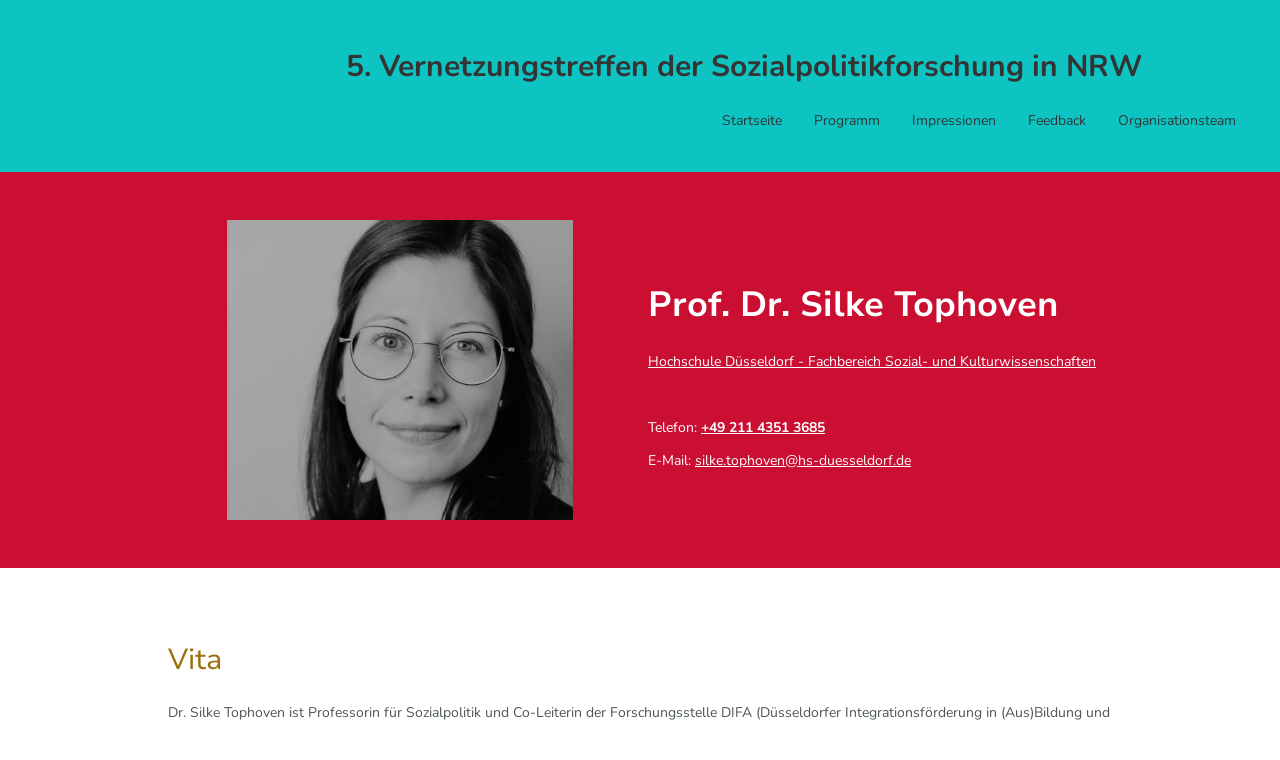

--- FILE ---
content_type: text/html; charset=UTF-8
request_url: https://www.vernetzungstreffen-nrw.de/tophoven/
body_size: 22797
content:
<!DOCTYPE html PUBLIC "-//W3C//DTD XHTML 1.1//EN"
   "http://www.w3.org/TR/xhtml11/DTD/xhtml11.dtd">
<html lang="de">
<head>
	<meta charset="UTF-8" />
	<meta name="viewport" content="width=device-width, initial-scale=1" />
	<link rel="profile" href="https://gmpg.org/xfn/11" />
	<title>Tophoven</title>
<meta name='robots' content='max-image-preview:large' />
	<style>img:is([sizes="auto" i], [sizes^="auto," i]) { contain-intrinsic-size: 3000px 1500px }</style>
	<link rel="alternate" type="application/rss+xml" title=" &raquo; Feed" href="https://www.vernetzungstreffen-nrw.de/feed/" />
<link rel="alternate" type="application/rss+xml" title=" &raquo; Kommentar-Feed" href="https://www.vernetzungstreffen-nrw.de/comments/feed/" />
<script type="text/javascript">
/* <![CDATA[ */
window._wpemojiSettings = {"baseUrl":"https:\/\/s.w.org\/images\/core\/emoji\/15.0.3\/72x72\/","ext":".png","svgUrl":"https:\/\/s.w.org\/images\/core\/emoji\/15.0.3\/svg\/","svgExt":".svg","source":{"concatemoji":"https:\/\/www.vernetzungstreffen-nrw.de\/wp-includes\/js\/wp-emoji-release.min.js?ver=6.7.2"}};
/*! This file is auto-generated */
!function(i,n){var o,s,e;function c(e){try{var t={supportTests:e,timestamp:(new Date).valueOf()};sessionStorage.setItem(o,JSON.stringify(t))}catch(e){}}function p(e,t,n){e.clearRect(0,0,e.canvas.width,e.canvas.height),e.fillText(t,0,0);var t=new Uint32Array(e.getImageData(0,0,e.canvas.width,e.canvas.height).data),r=(e.clearRect(0,0,e.canvas.width,e.canvas.height),e.fillText(n,0,0),new Uint32Array(e.getImageData(0,0,e.canvas.width,e.canvas.height).data));return t.every(function(e,t){return e===r[t]})}function u(e,t,n){switch(t){case"flag":return n(e,"\ud83c\udff3\ufe0f\u200d\u26a7\ufe0f","\ud83c\udff3\ufe0f\u200b\u26a7\ufe0f")?!1:!n(e,"\ud83c\uddfa\ud83c\uddf3","\ud83c\uddfa\u200b\ud83c\uddf3")&&!n(e,"\ud83c\udff4\udb40\udc67\udb40\udc62\udb40\udc65\udb40\udc6e\udb40\udc67\udb40\udc7f","\ud83c\udff4\u200b\udb40\udc67\u200b\udb40\udc62\u200b\udb40\udc65\u200b\udb40\udc6e\u200b\udb40\udc67\u200b\udb40\udc7f");case"emoji":return!n(e,"\ud83d\udc26\u200d\u2b1b","\ud83d\udc26\u200b\u2b1b")}return!1}function f(e,t,n){var r="undefined"!=typeof WorkerGlobalScope&&self instanceof WorkerGlobalScope?new OffscreenCanvas(300,150):i.createElement("canvas"),a=r.getContext("2d",{willReadFrequently:!0}),o=(a.textBaseline="top",a.font="600 32px Arial",{});return e.forEach(function(e){o[e]=t(a,e,n)}),o}function t(e){var t=i.createElement("script");t.src=e,t.defer=!0,i.head.appendChild(t)}"undefined"!=typeof Promise&&(o="wpEmojiSettingsSupports",s=["flag","emoji"],n.supports={everything:!0,everythingExceptFlag:!0},e=new Promise(function(e){i.addEventListener("DOMContentLoaded",e,{once:!0})}),new Promise(function(t){var n=function(){try{var e=JSON.parse(sessionStorage.getItem(o));if("object"==typeof e&&"number"==typeof e.timestamp&&(new Date).valueOf()<e.timestamp+604800&&"object"==typeof e.supportTests)return e.supportTests}catch(e){}return null}();if(!n){if("undefined"!=typeof Worker&&"undefined"!=typeof OffscreenCanvas&&"undefined"!=typeof URL&&URL.createObjectURL&&"undefined"!=typeof Blob)try{var e="postMessage("+f.toString()+"("+[JSON.stringify(s),u.toString(),p.toString()].join(",")+"));",r=new Blob([e],{type:"text/javascript"}),a=new Worker(URL.createObjectURL(r),{name:"wpTestEmojiSupports"});return void(a.onmessage=function(e){c(n=e.data),a.terminate(),t(n)})}catch(e){}c(n=f(s,u,p))}t(n)}).then(function(e){for(var t in e)n.supports[t]=e[t],n.supports.everything=n.supports.everything&&n.supports[t],"flag"!==t&&(n.supports.everythingExceptFlag=n.supports.everythingExceptFlag&&n.supports[t]);n.supports.everythingExceptFlag=n.supports.everythingExceptFlag&&!n.supports.flag,n.DOMReady=!1,n.readyCallback=function(){n.DOMReady=!0}}).then(function(){return e}).then(function(){var e;n.supports.everything||(n.readyCallback(),(e=n.source||{}).concatemoji?t(e.concatemoji):e.wpemoji&&e.twemoji&&(t(e.twemoji),t(e.wpemoji)))}))}((window,document),window._wpemojiSettings);
/* ]]> */
</script>
<style id='wp-emoji-styles-inline-css' type='text/css'>

	img.wp-smiley, img.emoji {
		display: inline !important;
		border: none !important;
		box-shadow: none !important;
		height: 1em !important;
		width: 1em !important;
		margin: 0 0.07em !important;
		vertical-align: -0.1em !important;
		background: none !important;
		padding: 0 !important;
	}
</style>
<link rel='stylesheet' id='wp-block-library-css' href='https://www.vernetzungstreffen-nrw.de/wp-content/plugins/gutenberg/build/block-library/style.css?ver=20.7.0' type='text/css' media='all' />
<style id='classic-theme-styles-inline-css' type='text/css'>
/*! This file is auto-generated */
.wp-block-button__link{color:#fff;background-color:#32373c;border-radius:9999px;box-shadow:none;text-decoration:none;padding:calc(.667em + 2px) calc(1.333em + 2px);font-size:1.125em}.wp-block-file__button{background:#32373c;color:#fff;text-decoration:none}
</style>
<link rel='stylesheet' id='go-x-post-editor-css' href='https://www.vernetzungstreffen-nrw.de/wp-content/plugins/go-x-post-editor/src/index-fe.css?ver=1768304481' type='text/css' media='all' />
<link rel='stylesheet' id='gox-style-0-css' href='https://www.vernetzungstreffen-nrw.de/wp-content/uploads/go-x/style.css?ver=1.0.6+a454128395' type='text/css' media='all' />
<style id='global-styles-inline-css' type='text/css'>
:root{--wp--preset--aspect-ratio--square: 1;--wp--preset--aspect-ratio--4-3: 4/3;--wp--preset--aspect-ratio--3-4: 3/4;--wp--preset--aspect-ratio--3-2: 3/2;--wp--preset--aspect-ratio--2-3: 2/3;--wp--preset--aspect-ratio--16-9: 16/9;--wp--preset--aspect-ratio--9-16: 9/16;--wp--preset--color--black: #000000;--wp--preset--color--cyan-bluish-gray: #abb8c3;--wp--preset--color--white: #ffffff;--wp--preset--color--pale-pink: #f78da7;--wp--preset--color--vivid-red: #cf2e2e;--wp--preset--color--luminous-vivid-orange: #ff6900;--wp--preset--color--luminous-vivid-amber: #fcb900;--wp--preset--color--light-green-cyan: #7bdcb5;--wp--preset--color--vivid-green-cyan: #00d084;--wp--preset--color--pale-cyan-blue: #8ed1fc;--wp--preset--color--vivid-cyan-blue: #0693e3;--wp--preset--color--vivid-purple: #9b51e0;--wp--preset--gradient--vivid-cyan-blue-to-vivid-purple: linear-gradient(135deg,rgba(6,147,227,1) 0%,rgb(155,81,224) 100%);--wp--preset--gradient--light-green-cyan-to-vivid-green-cyan: linear-gradient(135deg,rgb(122,220,180) 0%,rgb(0,208,130) 100%);--wp--preset--gradient--luminous-vivid-amber-to-luminous-vivid-orange: linear-gradient(135deg,rgba(252,185,0,1) 0%,rgba(255,105,0,1) 100%);--wp--preset--gradient--luminous-vivid-orange-to-vivid-red: linear-gradient(135deg,rgba(255,105,0,1) 0%,rgb(207,46,46) 100%);--wp--preset--gradient--very-light-gray-to-cyan-bluish-gray: linear-gradient(135deg,rgb(238,238,238) 0%,rgb(169,184,195) 100%);--wp--preset--gradient--cool-to-warm-spectrum: linear-gradient(135deg,rgb(74,234,220) 0%,rgb(151,120,209) 20%,rgb(207,42,186) 40%,rgb(238,44,130) 60%,rgb(251,105,98) 80%,rgb(254,248,76) 100%);--wp--preset--gradient--blush-light-purple: linear-gradient(135deg,rgb(255,206,236) 0%,rgb(152,150,240) 100%);--wp--preset--gradient--blush-bordeaux: linear-gradient(135deg,rgb(254,205,165) 0%,rgb(254,45,45) 50%,rgb(107,0,62) 100%);--wp--preset--gradient--luminous-dusk: linear-gradient(135deg,rgb(255,203,112) 0%,rgb(199,81,192) 50%,rgb(65,88,208) 100%);--wp--preset--gradient--pale-ocean: linear-gradient(135deg,rgb(255,245,203) 0%,rgb(182,227,212) 50%,rgb(51,167,181) 100%);--wp--preset--gradient--electric-grass: linear-gradient(135deg,rgb(202,248,128) 0%,rgb(113,206,126) 100%);--wp--preset--gradient--midnight: linear-gradient(135deg,rgb(2,3,129) 0%,rgb(40,116,252) 100%);--wp--preset--font-size--small: 13px;--wp--preset--font-size--medium: 20px;--wp--preset--font-size--large: 36px;--wp--preset--font-size--x-large: 42px;--wp--preset--spacing--20: 0.44rem;--wp--preset--spacing--30: 0.67rem;--wp--preset--spacing--40: 1rem;--wp--preset--spacing--50: 1.5rem;--wp--preset--spacing--60: 2.25rem;--wp--preset--spacing--70: 3.38rem;--wp--preset--spacing--80: 5.06rem;--wp--preset--shadow--natural: 6px 6px 9px rgba(0, 0, 0, 0.2);--wp--preset--shadow--deep: 12px 12px 50px rgba(0, 0, 0, 0.4);--wp--preset--shadow--sharp: 6px 6px 0px rgba(0, 0, 0, 0.2);--wp--preset--shadow--outlined: 6px 6px 0px -3px rgba(255, 255, 255, 1), 6px 6px rgba(0, 0, 0, 1);--wp--preset--shadow--crisp: 6px 6px 0px rgba(0, 0, 0, 1);}:where(.is-layout-flex){gap: 0.5em;}:where(.is-layout-grid){gap: 0.5em;}body .is-layout-flex{display: flex;}.is-layout-flex{flex-wrap: wrap;align-items: center;}.is-layout-flex > :is(*, div){margin: 0;}body .is-layout-grid{display: grid;}.is-layout-grid > :is(*, div){margin: 0;}:where(.wp-block-columns.is-layout-flex){gap: 2em;}:where(.wp-block-columns.is-layout-grid){gap: 2em;}:where(.wp-block-post-template.is-layout-flex){gap: 1.25em;}:where(.wp-block-post-template.is-layout-grid){gap: 1.25em;}.has-black-color{color: var(--wp--preset--color--black) !important;}.has-cyan-bluish-gray-color{color: var(--wp--preset--color--cyan-bluish-gray) !important;}.has-white-color{color: var(--wp--preset--color--white) !important;}.has-pale-pink-color{color: var(--wp--preset--color--pale-pink) !important;}.has-vivid-red-color{color: var(--wp--preset--color--vivid-red) !important;}.has-luminous-vivid-orange-color{color: var(--wp--preset--color--luminous-vivid-orange) !important;}.has-luminous-vivid-amber-color{color: var(--wp--preset--color--luminous-vivid-amber) !important;}.has-light-green-cyan-color{color: var(--wp--preset--color--light-green-cyan) !important;}.has-vivid-green-cyan-color{color: var(--wp--preset--color--vivid-green-cyan) !important;}.has-pale-cyan-blue-color{color: var(--wp--preset--color--pale-cyan-blue) !important;}.has-vivid-cyan-blue-color{color: var(--wp--preset--color--vivid-cyan-blue) !important;}.has-vivid-purple-color{color: var(--wp--preset--color--vivid-purple) !important;}.has-black-background-color{background-color: var(--wp--preset--color--black) !important;}.has-cyan-bluish-gray-background-color{background-color: var(--wp--preset--color--cyan-bluish-gray) !important;}.has-white-background-color{background-color: var(--wp--preset--color--white) !important;}.has-pale-pink-background-color{background-color: var(--wp--preset--color--pale-pink) !important;}.has-vivid-red-background-color{background-color: var(--wp--preset--color--vivid-red) !important;}.has-luminous-vivid-orange-background-color{background-color: var(--wp--preset--color--luminous-vivid-orange) !important;}.has-luminous-vivid-amber-background-color{background-color: var(--wp--preset--color--luminous-vivid-amber) !important;}.has-light-green-cyan-background-color{background-color: var(--wp--preset--color--light-green-cyan) !important;}.has-vivid-green-cyan-background-color{background-color: var(--wp--preset--color--vivid-green-cyan) !important;}.has-pale-cyan-blue-background-color{background-color: var(--wp--preset--color--pale-cyan-blue) !important;}.has-vivid-cyan-blue-background-color{background-color: var(--wp--preset--color--vivid-cyan-blue) !important;}.has-vivid-purple-background-color{background-color: var(--wp--preset--color--vivid-purple) !important;}.has-black-border-color{border-color: var(--wp--preset--color--black) !important;}.has-cyan-bluish-gray-border-color{border-color: var(--wp--preset--color--cyan-bluish-gray) !important;}.has-white-border-color{border-color: var(--wp--preset--color--white) !important;}.has-pale-pink-border-color{border-color: var(--wp--preset--color--pale-pink) !important;}.has-vivid-red-border-color{border-color: var(--wp--preset--color--vivid-red) !important;}.has-luminous-vivid-orange-border-color{border-color: var(--wp--preset--color--luminous-vivid-orange) !important;}.has-luminous-vivid-amber-border-color{border-color: var(--wp--preset--color--luminous-vivid-amber) !important;}.has-light-green-cyan-border-color{border-color: var(--wp--preset--color--light-green-cyan) !important;}.has-vivid-green-cyan-border-color{border-color: var(--wp--preset--color--vivid-green-cyan) !important;}.has-pale-cyan-blue-border-color{border-color: var(--wp--preset--color--pale-cyan-blue) !important;}.has-vivid-cyan-blue-border-color{border-color: var(--wp--preset--color--vivid-cyan-blue) !important;}.has-vivid-purple-border-color{border-color: var(--wp--preset--color--vivid-purple) !important;}.has-vivid-cyan-blue-to-vivid-purple-gradient-background{background: var(--wp--preset--gradient--vivid-cyan-blue-to-vivid-purple) !important;}.has-light-green-cyan-to-vivid-green-cyan-gradient-background{background: var(--wp--preset--gradient--light-green-cyan-to-vivid-green-cyan) !important;}.has-luminous-vivid-amber-to-luminous-vivid-orange-gradient-background{background: var(--wp--preset--gradient--luminous-vivid-amber-to-luminous-vivid-orange) !important;}.has-luminous-vivid-orange-to-vivid-red-gradient-background{background: var(--wp--preset--gradient--luminous-vivid-orange-to-vivid-red) !important;}.has-very-light-gray-to-cyan-bluish-gray-gradient-background{background: var(--wp--preset--gradient--very-light-gray-to-cyan-bluish-gray) !important;}.has-cool-to-warm-spectrum-gradient-background{background: var(--wp--preset--gradient--cool-to-warm-spectrum) !important;}.has-blush-light-purple-gradient-background{background: var(--wp--preset--gradient--blush-light-purple) !important;}.has-blush-bordeaux-gradient-background{background: var(--wp--preset--gradient--blush-bordeaux) !important;}.has-luminous-dusk-gradient-background{background: var(--wp--preset--gradient--luminous-dusk) !important;}.has-pale-ocean-gradient-background{background: var(--wp--preset--gradient--pale-ocean) !important;}.has-electric-grass-gradient-background{background: var(--wp--preset--gradient--electric-grass) !important;}.has-midnight-gradient-background{background: var(--wp--preset--gradient--midnight) !important;}.has-small-font-size{font-size: var(--wp--preset--font-size--small) !important;}.has-medium-font-size{font-size: var(--wp--preset--font-size--medium) !important;}.has-large-font-size{font-size: var(--wp--preset--font-size--large) !important;}.has-x-large-font-size{font-size: var(--wp--preset--font-size--x-large) !important;}
:where(.wp-block-columns.is-layout-flex){gap: 2em;}:where(.wp-block-columns.is-layout-grid){gap: 2em;}
:root :where(.wp-block-pullquote){font-size: 1.5em;line-height: 1.6;}
:where(.wp-block-post-template.is-layout-flex){gap: 1.25em;}:where(.wp-block-post-template.is-layout-grid){gap: 1.25em;}
</style>
<script type="text/javascript" src="https://www.vernetzungstreffen-nrw.de/wp-content/plugins/gutenberg/build/hooks/index.min.js?ver=84e753e2b66eb7028d38" id="wp-hooks-js"></script>
<script type="text/javascript" src="https://www.vernetzungstreffen-nrw.de/wp-content/plugins/gutenberg/build/i18n/index.min.js?ver=bd5a2533e717a1043151" id="wp-i18n-js"></script>
<script type="text/javascript" id="wp-i18n-js-after">
/* <![CDATA[ */
wp.i18n.setLocaleData( { 'text direction\u0004ltr': [ 'ltr' ] } );
/* ]]> */
</script>
<link rel="https://api.w.org/" href="https://www.vernetzungstreffen-nrw.de/wp-json/" /><link rel="alternate" title="JSON" type="application/json" href="https://www.vernetzungstreffen-nrw.de/wp-json/wp/v2/pages/6728" /><link rel="EditURI" type="application/rsd+xml" title="RSD" href="https://www.vernetzungstreffen-nrw.de/xmlrpc.php?rsd" />
<meta name="generator" content="MyWebsite NOW" />
<link rel="canonical" href="https://www.vernetzungstreffen-nrw.de/tophoven/" />
<link rel='shortlink' href='https://www.vernetzungstreffen-nrw.de/?p=6728' />
<link rel="alternate" title="oEmbed (JSON)" type="application/json+oembed" href="https://www.vernetzungstreffen-nrw.de/wp-json/oembed/1.0/embed?url=https%3A%2F%2Fwww.vernetzungstreffen-nrw.de%2Ftophoven%2F" />
<link rel="alternate" title="oEmbed (XML)" type="text/xml+oembed" href="https://www.vernetzungstreffen-nrw.de/wp-json/oembed/1.0/embed?url=https%3A%2F%2Fwww.vernetzungstreffen-nrw.de%2Ftophoven%2F&#038;format=xml" />
				<script>
					window.goxwpDeployment=true;
				</script>
	<script type="application/ld+json">
                    {"@context":"https://schema.org","@type":"LocalBusiness","url":"https://vernetzungstreffen-nrw.de"}
                </script><link rel="shortcut icon" href="/wp-content/uploads/go-x/u/2848b6f1-d42f-4e7d-954e-bbb50ce0a7ad/w16,h16,rtfit,bg,el1,ex1,fico/image.ico?v=1689175012368" type="image/x-icon" /><link rel="icon" href="/wp-content/uploads/go-x/u/2848b6f1-d42f-4e7d-954e-bbb50ce0a7ad/w16,h16,rtfit,bg,el1,ex1,fico/image.ico?v=1689175012368" type="image/x-icon" /><link rel="apple-touch-icon" sizes="180x180" href="/wp-content/uploads/go-x/u/2848b6f1-d42f-4e7d-954e-bbb50ce0a7ad/w180,h180,rtfit,bgdde1e5,el1,ex1,fpng/image.png?v=1689175012368" type="image/png" /><link rel="icon" type="image/png" sizes="32x32" href="/wp-content/uploads/go-x/u/2848b6f1-d42f-4e7d-954e-bbb50ce0a7ad/w32,h32,rtfit,bg,el1,ex1,fpng/image.png?v=1689175012368" type="image/png" /><link rel="icon" type="image/png" sizes="192x192" href="/wp-content/uploads/go-x/u/2848b6f1-d42f-4e7d-954e-bbb50ce0a7ad/w192,h192,rtfit,bg,el1,ex1,fpng/image.png?v=1689175012368" type="image/png" /><link rel="icon" type="image/png" sizes="16x16" href="/wp-content/uploads/go-x/u/2848b6f1-d42f-4e7d-954e-bbb50ce0a7ad/w16,h16,rtfit,bg,el1,ex1,fpng/image.png?v=1689175012368" type="image/png" />		<style type="text/css" id="wp-custom-css">
			@font-face{src:url(/wp-content/themes/gox/public/fonts/NunitoSans-latin_latin-ext-regular.eot);src:local("NunitoSans Regular"),local("NunitoSans-Regular");src:url(/wp-content/themes/gox/public/fonts/NunitoSans-latin_latin-ext-regular.eot?#iefix) format("embedded-opentype");src:url(/wp-content/themes/gox/public/fonts/NunitoSans-latin_latin-ext-regular.woff2) format("woff2");src:url(/wp-content/themes/gox/public/fonts/NunitoSans-latin_latin-ext-regular.woff) format("woff");src:url(/wp-content/themes/gox/public/fonts/NunitoSans-latin_latin-ext-regular.ttf) format("truetype");src:url(/wp-content/themes/gox/public/fonts/NunitoSans-latin_latin-ext-regular.svg#NunitoSans) format("svg");font-family:NunitoSans;font-style:normal;font-weight:400;src:url(/wp-content/themes/gox/public/fonts/NunitoSans-latin_latin-ext-regular.woff) format("woff")}@font-face{src:url(/wp-content/themes/gox/public/fonts/NunitoSans-latin_latin-ext-italic.eot);src:local("NunitoSans Italic"),local("NunitoSans-Italic");src:url(/wp-content/themes/gox/public/fonts/NunitoSans-latin_latin-ext-italic.eot?#iefix) format("embedded-opentype");src:url(/wp-content/themes/gox/public/fonts/NunitoSans-latin_latin-ext-italic.woff2) format("woff2");src:url(/wp-content/themes/gox/public/fonts/NunitoSans-latin_latin-ext-italic.woff) format("woff");src:url(/wp-content/themes/gox/public/fonts/NunitoSans-latin_latin-ext-italic.ttf) format("truetype");src:url(/wp-content/themes/gox/public/fonts/NunitoSans-latin_latin-ext-italic.svg#NunitoSans) format("svg");font-family:NunitoSans;font-style:italic;font-weight:400;src:url(/wp-content/themes/gox/public/fonts/NunitoSans-latin_latin-ext-italic.woff) format("woff")}@font-face{src:url(/wp-content/themes/gox/public/fonts/NunitoSans-latin_latin-ext-700.eot);src:local("NunitoSans Bold"),local("NunitoSans-Bold");src:url(/wp-content/themes/gox/public/fonts/NunitoSans-latin_latin-ext-700.eot?#iefix) format("embedded-opentype");src:url(/wp-content/themes/gox/public/fonts/NunitoSans-latin_latin-ext-700.woff2) format("woff2");src:url(/wp-content/themes/gox/public/fonts/NunitoSans-latin_latin-ext-700.woff) format("woff");src:url(/wp-content/themes/gox/public/fonts/NunitoSans-latin_latin-ext-700.ttf) format("truetype");src:url(/wp-content/themes/gox/public/fonts/NunitoSans-latin_latin-ext-700.svg#NunitoSans) format("svg");font-family:NunitoSans;font-style:normal;font-weight:700;src:url(/wp-content/themes/gox/public/fonts/NunitoSans-latin_latin-ext-700.woff) format("woff")}@font-face{src:url(/wp-content/themes/gox/public/fonts/NunitoSans-latin_latin-ext-700italic.eot);src:local("NunitoSans BoldItalic"),local("NunitoSans-BoldItalic");src:url(/wp-content/themes/gox/public/fonts/NunitoSans-latin_latin-ext-700italic.eot?#iefix) format("embedded-opentype");src:url(/wp-content/themes/gox/public/fonts/NunitoSans-latin_latin-ext-700italic.woff2) format("woff2");src:url(/wp-content/themes/gox/public/fonts/NunitoSans-latin_latin-ext-700italic.woff) format("woff");src:url(/wp-content/themes/gox/public/fonts/NunitoSans-latin_latin-ext-700italic.ttf) format("truetype");src:url(/wp-content/themes/gox/public/fonts/NunitoSans-latin_latin-ext-700italic.svg#NunitoSans) format("svg");font-family:NunitoSans;font-style:italic;font-weight:700;src:url(/wp-content/themes/gox/public/fonts/NunitoSans-latin_latin-ext-700italic.woff) format("woff")}@font-face{src:url(/wp-content/themes/gox/public/fonts/Nunito-latin_latin-ext-regular.eot);src:local("Nunito Regular"),local("Nunito-Regular");src:url(/wp-content/themes/gox/public/fonts/Nunito-latin_latin-ext-regular.eot?#iefix) format("embedded-opentype");src:url(/wp-content/themes/gox/public/fonts/Nunito-latin_latin-ext-regular.woff2) format("woff2");src:url(/wp-content/themes/gox/public/fonts/Nunito-latin_latin-ext-regular.woff) format("woff");src:url(/wp-content/themes/gox/public/fonts/Nunito-latin_latin-ext-regular.ttf) format("truetype");src:url(/wp-content/themes/gox/public/fonts/Nunito-latin_latin-ext-regular.svg#Nunito) format("svg");font-family:Nunito;font-style:normal;font-weight:400;src:url(/wp-content/themes/gox/public/fonts/Nunito-latin_latin-ext-regular.woff) format("woff")}@font-face{src:url(/wp-content/themes/gox/public/fonts/Nunito-latin_latin-ext-italic.eot);src:local("Nunito Italic"),local("Nunito-Italic");src:url(/wp-content/themes/gox/public/fonts/Nunito-latin_latin-ext-italic.eot?#iefix) format("embedded-opentype");src:url(/wp-content/themes/gox/public/fonts/Nunito-latin_latin-ext-italic.woff2) format("woff2");src:url(/wp-content/themes/gox/public/fonts/Nunito-latin_latin-ext-italic.woff) format("woff");src:url(/wp-content/themes/gox/public/fonts/Nunito-latin_latin-ext-italic.ttf) format("truetype");src:url(/wp-content/themes/gox/public/fonts/Nunito-latin_latin-ext-italic.svg#Nunito) format("svg");font-family:Nunito;font-style:italic;font-weight:400;src:url(/wp-content/themes/gox/public/fonts/Nunito-latin_latin-ext-italic.woff) format("woff")}@font-face{src:url(/wp-content/themes/gox/public/fonts/Nunito-latin_latin-ext-700.eot);src:local("Nunito Bold"),local("Nunito-Bold");src:url(/wp-content/themes/gox/public/fonts/Nunito-latin_latin-ext-700.eot?#iefix) format("embedded-opentype");src:url(/wp-content/themes/gox/public/fonts/Nunito-latin_latin-ext-700.woff2) format("woff2");src:url(/wp-content/themes/gox/public/fonts/Nunito-latin_latin-ext-700.woff) format("woff");src:url(/wp-content/themes/gox/public/fonts/Nunito-latin_latin-ext-700.ttf) format("truetype");src:url(/wp-content/themes/gox/public/fonts/Nunito-latin_latin-ext-700.svg#Nunito) format("svg");font-family:Nunito;font-style:normal;font-weight:700;src:url(/wp-content/themes/gox/public/fonts/Nunito-latin_latin-ext-700.woff) format("woff")}@font-face{src:url(/wp-content/themes/gox/public/fonts/Nunito-latin_latin-ext-700italic.eot);src:local("Nunito BoldItalic"),local("Nunito-BoldItalic");src:url(/wp-content/themes/gox/public/fonts/Nunito-latin_latin-ext-700italic.eot?#iefix) format("embedded-opentype");src:url(/wp-content/themes/gox/public/fonts/Nunito-latin_latin-ext-700italic.woff2) format("woff2");src:url(/wp-content/themes/gox/public/fonts/Nunito-latin_latin-ext-700italic.woff) format("woff");src:url(/wp-content/themes/gox/public/fonts/Nunito-latin_latin-ext-700italic.ttf) format("truetype");src:url(/wp-content/themes/gox/public/fonts/Nunito-latin_latin-ext-700italic.svg#Nunito) format("svg");font-family:Nunito;font-style:italic;font-weight:700;src:url(/wp-content/themes/gox/public/fonts/Nunito-latin_latin-ext-700italic.woff) format("woff")}@media (min-width:0px) and (max-width:767.95px){.module-container-d71e4b54-6886-4a9b-ab68-b397584ac584{display:none!important}}@media (min-width:768px) and (max-width:1023.95px){.module-container-d71e4b54-6886-4a9b-ab68-b397584ac584{display:none!important}}.text-d71e4b54-6886-4a9b-ab68-b397584ac584 .theming-theme-accent1{color:#6e0417!important}.text-d71e4b54-6886-4a9b-ab68-b397584ac584 .theming-theme-accent2{color:#013b3b!important}.text-d71e4b54-6886-4a9b-ab68-b397584ac584 .theming-theme-accent3{color:#453102!important}.text-d71e4b54-6886-4a9b-ab68-b397584ac584 .theming-theme-light{color:#343434!important}.text-d71e4b54-6886-4a9b-ab68-b397584ac584 .theming-theme-dark{color:#2f3636!important}.text-d71e4b54-6886-4a9b-ab68-b397584ac584 .theming-basic-Grey{color:#343434!important}.text-d71e4b54-6886-4a9b-ab68-b397584ac584 .theming-basic-Red{color:#6f0403!important}.text-d71e4b54-6886-4a9b-ab68-b397584ac584 .theming-basic-Orange{color:#582601!important}.text-d71e4b54-6886-4a9b-ab68-b397584ac584 .theming-basic-Yellow{color:#423300!important}.text-d71e4b54-6886-4a9b-ab68-b397584ac584 .theming-basic-Green{color:#0b3e04!important}.text-d71e4b54-6886-4a9b-ab68-b397584ac584 .theming-basic-Cyan{color:#003a47!important}.text-d71e4b54-6886-4a9b-ab68-b397584ac584 .theming-basic-Blue{color:#1010ad!important}.text-d71e4b54-6886-4a9b-ab68-b397584ac584 .theming-basic-Purple{color:#600761!important}@media (min-width:0px) and (max-width:767.95px){.grid-row-6c574f05-c447-45e9-a4be-2742d4b048a6{display:flex!important;flex-flow:column!important;align-items:center!important}}.heading-module-56347630-d043-4b01-9b83-efe1d6843079 .theming-theme-accent1{color:#fee6e7!important}.heading-module-56347630-d043-4b01-9b83-efe1d6843079 .theming-theme-accent2{color:#84fffd!important}.heading-module-56347630-d043-4b01-9b83-efe1d6843079 .theming-theme-accent3{color:#ffe8ce!important}.heading-module-56347630-d043-4b01-9b83-efe1d6843079 .theming-theme-light{color:#fff!important}.heading-module-56347630-d043-4b01-9b83-efe1d6843079 .theming-theme-dark{color:#deefef!important}.heading-module-56347630-d043-4b01-9b83-efe1d6843079 .theming-basic-Grey{color:#ebebeb!important}.heading-module-56347630-d043-4b01-9b83-efe1d6843079 .theming-basic-Red{color:#ffe6e6!important}.heading-module-56347630-d043-4b01-9b83-efe1d6843079 .theming-basic-Orange{color:#ffe6e0!important}.heading-module-56347630-d043-4b01-9b83-efe1d6843079 .theming-basic-Yellow{color:#ffe9c0!important}.heading-module-56347630-d043-4b01-9b83-efe1d6843079 .theming-basic-Green{color:#b1feac!important}.heading-module-56347630-d043-4b01-9b83-efe1d6843079 .theming-basic-Cyan{color:#cff1ff!important}.heading-module-56347630-d043-4b01-9b83-efe1d6843079 .theming-basic-Blue{color:#eaeafe!important}.heading-module-56347630-d043-4b01-9b83-efe1d6843079 .theming-basic-Purple{color:#fde4fe!important}.text-141ab4f7-ec41-463c-808f-0db6af70ee11 .theming-theme-accent1{color:#fee6e7!important}.text-141ab4f7-ec41-463c-808f-0db6af70ee11 .theming-theme-accent2{color:#84fffd!important}.text-141ab4f7-ec41-463c-808f-0db6af70ee11 .theming-theme-accent3{color:#ffe8ce!important}.text-141ab4f7-ec41-463c-808f-0db6af70ee11 .theming-theme-light{color:#fff!important}.text-141ab4f7-ec41-463c-808f-0db6af70ee11 .theming-theme-dark{color:#deefef!important}.text-141ab4f7-ec41-463c-808f-0db6af70ee11 .theming-basic-Grey{color:#ebebeb!important}.text-141ab4f7-ec41-463c-808f-0db6af70ee11 .theming-basic-Red{color:#ffe6e6!important}.text-141ab4f7-ec41-463c-808f-0db6af70ee11 .theming-basic-Orange{color:#ffe6e0!important}.text-141ab4f7-ec41-463c-808f-0db6af70ee11 .theming-basic-Yellow{color:#ffe9c0!important}.text-141ab4f7-ec41-463c-808f-0db6af70ee11 .theming-basic-Green{color:#b1feac!important}.text-141ab4f7-ec41-463c-808f-0db6af70ee11 .theming-basic-Cyan{color:#cff1ff!important}.text-141ab4f7-ec41-463c-808f-0db6af70ee11 .theming-basic-Blue{color:#eaeafe!important}.text-141ab4f7-ec41-463c-808f-0db6af70ee11 .theming-basic-Purple{color:#fde4fe!important}.heading-module-612a9ca3-6778-4975-928d-09f2bff52904 .theming-theme-accent1{color:#cb0f33!important}.heading-module-612a9ca3-6778-4975-928d-09f2bff52904 .theming-theme-accent2{color:#068583!important}.heading-module-612a9ca3-6778-4975-928d-09f2bff52904 .theming-theme-accent3{color:#99700a!important}.heading-module-612a9ca3-6778-4975-928d-09f2bff52904 .theming-theme-light{color:#777!important}.heading-module-612a9ca3-6778-4975-928d-09f2bff52904 .theming-theme-dark{color:#4d5656!important}.heading-module-612a9ca3-6778-4975-928d-09f2bff52904 .theming-basic-Grey{color:#777!important}.heading-module-612a9ca3-6778-4975-928d-09f2bff52904 .theming-basic-Red{color:#e0110c!important}.heading-module-612a9ca3-6778-4975-928d-09f2bff52904 .theming-basic-Orange{color:#bf5a03!important}.heading-module-612a9ca3-6778-4975-928d-09f2bff52904 .theming-basic-Yellow{color:#917300!important}.heading-module-612a9ca3-6778-4975-928d-09f2bff52904 .theming-basic-Green{color:#248913!important}.heading-module-612a9ca3-6778-4975-928d-09f2bff52904 .theming-basic-Cyan{color:#00829b!important}.heading-module-612a9ca3-6778-4975-928d-09f2bff52904 .theming-basic-Blue{color:#1414c9!important}.heading-module-612a9ca3-6778-4975-928d-09f2bff52904 .theming-basic-Purple{color:#941196!important}.text-4823212a-9559-449a-ad57-28a2dda4c4d9 .theming-theme-accent1{color:#cb0f33!important}.text-4823212a-9559-449a-ad57-28a2dda4c4d9 .theming-theme-accent2{color:#068583!important}.text-4823212a-9559-449a-ad57-28a2dda4c4d9 .theming-theme-accent3{color:#99700a!important}.text-4823212a-9559-449a-ad57-28a2dda4c4d9 .theming-theme-light{color:#777!important}.text-4823212a-9559-449a-ad57-28a2dda4c4d9 .theming-theme-dark{color:#4d5656!important}.text-4823212a-9559-449a-ad57-28a2dda4c4d9 .theming-basic-Grey{color:#777!important}.text-4823212a-9559-449a-ad57-28a2dda4c4d9 .theming-basic-Red{color:#e0110c!important}.text-4823212a-9559-449a-ad57-28a2dda4c4d9 .theming-basic-Orange{color:#bf5a03!important}.text-4823212a-9559-449a-ad57-28a2dda4c4d9 .theming-basic-Yellow{color:#917300!important}.text-4823212a-9559-449a-ad57-28a2dda4c4d9 .theming-basic-Green{color:#248913!important}.text-4823212a-9559-449a-ad57-28a2dda4c4d9 .theming-basic-Cyan{color:#00829b!important}.text-4823212a-9559-449a-ad57-28a2dda4c4d9 .theming-basic-Blue{color:#1414c9!important}.text-4823212a-9559-449a-ad57-28a2dda4c4d9 .theming-basic-Purple{color:#941196!important}.logo-c82f1e54-5ab2-4867-807b-29c8b31e259b .theming-theme-accent1{color:#fee6e7!important}.logo-c82f1e54-5ab2-4867-807b-29c8b31e259b .theming-theme-accent2{color:#84fffd!important}.logo-c82f1e54-5ab2-4867-807b-29c8b31e259b .theming-theme-accent3{color:#ffe8ce!important}.logo-c82f1e54-5ab2-4867-807b-29c8b31e259b .theming-theme-light{color:#fff!important}.logo-c82f1e54-5ab2-4867-807b-29c8b31e259b .theming-theme-dark{color:#deefef!important}.logo-c82f1e54-5ab2-4867-807b-29c8b31e259b .theming-basic-Grey{color:#ebebeb!important}.logo-c82f1e54-5ab2-4867-807b-29c8b31e259b .theming-basic-Red{color:#ffe6e6!important}.logo-c82f1e54-5ab2-4867-807b-29c8b31e259b .theming-basic-Orange{color:#ffe6e0!important}.logo-c82f1e54-5ab2-4867-807b-29c8b31e259b .theming-basic-Yellow{color:#ffe9c0!important}.logo-c82f1e54-5ab2-4867-807b-29c8b31e259b .theming-basic-Green{color:#b1feac!important}.logo-c82f1e54-5ab2-4867-807b-29c8b31e259b .theming-basic-Cyan{color:#cff1ff!important}.logo-c82f1e54-5ab2-4867-807b-29c8b31e259b .theming-basic-Blue{color:#eaeafe!important}.logo-c82f1e54-5ab2-4867-807b-29c8b31e259b .theming-basic-Purple{color:#fde4fe!important}@media (min-width:0px) and (max-width:767.95px){.grid-column-2776e583-0b86-4711-b9d9-8965cdb1fd26{padding-bottom:48px!important}}@media (min-width:768px) and (max-width:1023.95px){.grid-column-2776e583-0b86-4711-b9d9-8965cdb1fd26{padding-bottom:48px!important}}@media (min-width:0px) and (max-width:767.95px){.module-container-394483af-9c09-4a46-b37b-712c334a315b{padding-left:32px!important;padding-right:32px!important}}@media (min-width:768px) and (max-width:1023.95px){.module-container-394483af-9c09-4a46-b37b-712c334a315b{padding-left:32px!important;padding-right:32px!important}}.text-394483af-9c09-4a46-b37b-712c334a315b .theming-theme-accent1{color:#fee6e7!important}.text-394483af-9c09-4a46-b37b-712c334a315b .theming-theme-accent2{color:#84fffd!important}.text-394483af-9c09-4a46-b37b-712c334a315b .theming-theme-accent3{color:#ffe8ce!important}.text-394483af-9c09-4a46-b37b-712c334a315b .theming-theme-light{color:#fff!important}.text-394483af-9c09-4a46-b37b-712c334a315b .theming-theme-dark{color:#deefef!important}.text-394483af-9c09-4a46-b37b-712c334a315b .theming-basic-Grey{color:#ebebeb!important}.text-394483af-9c09-4a46-b37b-712c334a315b .theming-basic-Red{color:#ffe6e6!important}.text-394483af-9c09-4a46-b37b-712c334a315b .theming-basic-Orange{color:#ffe6e0!important}.text-394483af-9c09-4a46-b37b-712c334a315b .theming-basic-Yellow{color:#ffe9c0!important}.text-394483af-9c09-4a46-b37b-712c334a315b .theming-basic-Green{color:#b1feac!important}.text-394483af-9c09-4a46-b37b-712c334a315b .theming-basic-Cyan{color:#cff1ff!important}.text-394483af-9c09-4a46-b37b-712c334a315b .theming-basic-Blue{color:#eaeafe!important}.text-394483af-9c09-4a46-b37b-712c334a315b .theming-basic-Purple{color:#fde4fe!important}@media (min-width:0px) and (max-width:767.95px){.module-container-ea91b456-f20f-4b4b-8dc2-ed12f9e7ae3b{padding-left:32px!important;padding-right:32px!important}}@media (min-width:768px) and (max-width:1023.95px){.module-container-ea91b456-f20f-4b4b-8dc2-ed12f9e7ae3b{padding-left:32px!important;padding-right:32px!important}}.text-ea91b456-f20f-4b4b-8dc2-ed12f9e7ae3b .theming-theme-accent1{color:#fee6e7!important}.text-ea91b456-f20f-4b4b-8dc2-ed12f9e7ae3b .theming-theme-accent2{color:#84fffd!important}.text-ea91b456-f20f-4b4b-8dc2-ed12f9e7ae3b .theming-theme-accent3{color:#ffe8ce!important}.text-ea91b456-f20f-4b4b-8dc2-ed12f9e7ae3b .theming-theme-light{color:#fff!important}.text-ea91b456-f20f-4b4b-8dc2-ed12f9e7ae3b .theming-theme-dark{color:#deefef!important}.text-ea91b456-f20f-4b4b-8dc2-ed12f9e7ae3b .theming-basic-Grey{color:#ebebeb!important}.text-ea91b456-f20f-4b4b-8dc2-ed12f9e7ae3b .theming-basic-Red{color:#ffe6e6!important}.text-ea91b456-f20f-4b4b-8dc2-ed12f9e7ae3b .theming-basic-Orange{color:#ffe6e0!important}.text-ea91b456-f20f-4b4b-8dc2-ed12f9e7ae3b .theming-basic-Yellow{color:#ffe9c0!important}.text-ea91b456-f20f-4b4b-8dc2-ed12f9e7ae3b .theming-basic-Green{color:#b1feac!important}.text-ea91b456-f20f-4b4b-8dc2-ed12f9e7ae3b .theming-basic-Cyan{color:#cff1ff!important}.text-ea91b456-f20f-4b4b-8dc2-ed12f9e7ae3b .theming-basic-Blue{color:#eaeafe!important}.text-ea91b456-f20f-4b4b-8dc2-ed12f9e7ae3b .theming-basic-Purple{color:#fde4fe!important}:root{--theme-bodyBackground-color:#ffffff;--theme-bodyText-color:#4D5656;--theme-h1-color:#ebae16;--theme-h2-color:#ebae16;--theme-h3-color:#ebae16;--theme-h4-color:#ebae16;--theme-h5-color:#4D5656;--theme-h6-color:#4D5656;--theme-link-color:#ebae16;--theme-button-color:#CB0F33;--theme-navigationActive-color:#0DC4C2;--theme-heading-font-sizes-large-h1-size:45px;--theme-heading-font-sizes-large-h2-size:37px;--theme-heading-font-sizes-large-h3-size:31px;--theme-heading-font-sizes-large-h4-size:26px;--theme-heading-font-sizes-large-h5-size:22px;--theme-heading-font-sizes-large-h6-size:18px;--theme-heading-font-sizes-small-h1-size:35px;--theme-heading-font-sizes-small-h2-size:29px;--theme-heading-font-sizes-small-h3-size:24px;--theme-heading-font-sizes-small-h4-size:20px;--theme-heading-font-sizes-small-h5-size:16px;--theme-heading-font-sizes-small-h6-size:14px;--theme-heading-font-sizes-medium-h1-size:40px;--theme-heading-font-sizes-medium-h2-size:33px;--theme-heading-font-sizes-medium-h3-size:28px;--theme-heading-font-sizes-medium-h4-size:23px;--theme-heading-font-sizes-medium-h5-size:19px;--theme-heading-font-sizes-medium-h6-size:16px;--theme-heading-font-family:NunitoSans;--theme-body-font-sizes-large-body-size:18px;--theme-body-font-sizes-large-button-size:18px;--theme-body-font-sizes-small-body-size:14px;--theme-body-font-sizes-small-button-size:14px;--theme-body-font-sizes-medium-body-size:16px;--theme-body-font-sizes-medium-button-size:16px;--theme-body-font-family:Nunito}		</style>
		</head>
<body class="page-template-default page page-id-6728 no-sidebar">
	<!-- #root -->
<div id="root">
<!-- wp:go-x/page {"classes":"page-root","styles":{"u002du002dpage-background-color":"#ffffff","u002du002dpage-color":"#4D5656","u002du002dtheme-fonts-pair-body-sizes-large-body-size":"18px","u002du002dtheme-fonts-pair-body-sizes-large-button-size":"18px","u002du002dtheme-fonts-pair-body-sizes-small-body-size":"14px","u002du002dtheme-fonts-pair-body-sizes-small-button-size":"14px","u002du002dtheme-fonts-pair-body-sizes-medium-body-size":"16px","u002du002dtheme-fonts-pair-body-sizes-medium-button-size":"16px","u002du002dtheme-fonts-pair-body-family":"Nunito","u002du002dtheme-fonts-pair-heading-sizes-large-h1-size":"45px","u002du002dtheme-fonts-pair-heading-sizes-large-h2-size":"37px","u002du002dtheme-fonts-pair-heading-sizes-large-h3-size":"31px","u002du002dtheme-fonts-pair-heading-sizes-large-h4-size":"26px","u002du002dtheme-fonts-pair-heading-sizes-large-h5-size":"22px","u002du002dtheme-fonts-pair-heading-sizes-large-h6-size":"18px","u002du002dtheme-fonts-pair-heading-sizes-small-h1-size":"35px","u002du002dtheme-fonts-pair-heading-sizes-small-h2-size":"29px","u002du002dtheme-fonts-pair-heading-sizes-small-h3-size":"24px","u002du002dtheme-fonts-pair-heading-sizes-small-h4-size":"20px","u002du002dtheme-fonts-pair-heading-sizes-small-h5-size":"16px","u002du002dtheme-fonts-pair-heading-sizes-small-h6-size":"14px","u002du002dtheme-fonts-pair-heading-sizes-medium-h1-size":"40px","u002du002dtheme-fonts-pair-heading-sizes-medium-h2-size":"33px","u002du002dtheme-fonts-pair-heading-sizes-medium-h3-size":"28px","u002du002dtheme-fonts-pair-heading-sizes-medium-h4-size":"23px","u002du002dtheme-fonts-pair-heading-sizes-medium-h5-size":"19px","u002du002dtheme-fonts-pair-heading-sizes-medium-h6-size":"16px","u002du002dtheme-fonts-pair-heading-family":"NunitoSans","u002du002dtheme-fonts-sizeType":"small","u002du002dtheme-colors-palette-dark":"#4D5656","u002du002dtheme-colors-palette-type":"custom","u002du002dtheme-colors-palette-light":"#ffffff","u002du002dtheme-colors-palette-accent1":"#CB0F33","u002du002dtheme-colors-palette-accent2":"#0DC4C2","u002du002dtheme-colors-palette-accent3":"#ebae16","u002du002dtheme-colors-contrast":"high","u002du002dtheme-colors-variation":"1px","u002du002dtheme-colors-luminosity":"light","u002du002dtheme-colors-availablePalettes-0-dark":"#4D5656","u002du002dtheme-colors-availablePalettes-0-type":"custom","u002du002dtheme-colors-availablePalettes-0-light":"#ffffff","u002du002dtheme-colors-availablePalettes-0-accent1":"#CB0F33","u002du002dtheme-colors-availablePalettes-0-accent2":"#0DC4C2","u002du002dtheme-colors-availablePalettes-0-accent3":"#ebae16","u002du002dtheme-spacing-type":"medium","u002du002dtheme-spacing-unit":"8px","u002du002dtheme-spacing-units-large":"16px","u002du002dtheme-spacing-units-small":"4px","u002du002dtheme-spacing-units-medium":"8px","u002du002dtheme-geometry-set-name":"rectangle","u002du002dtheme-geometry-set-homepagePattern-footer-0-image-name":"rectangle","u002du002dtheme-geometry-set-homepagePattern-footer-0-section-name":"rectangle","u002du002dtheme-geometry-set-homepagePattern-header-0-image-name":"rectangle","u002du002dtheme-geometry-set-homepagePattern-header-0-section-name":"rectangle","u002du002dtheme-geometry-set-homepagePattern-content-0-image-name":"rectangle","u002du002dtheme-geometry-set-homepagePattern-content-0-section-name":"rectangle","u002du002dtheme-geometry-set-contentpagePattern-footer-0-image-name":"rectangle","u002du002dtheme-geometry-set-contentpagePattern-footer-0-section-name":"rectangle","u002du002dtheme-geometry-set-contentpagePattern-header-0-image-name":"rectangle","u002du002dtheme-geometry-set-contentpagePattern-header-0-section-name":"rectangle","u002du002dtheme-geometry-set-contentpagePattern-content-0-image-name":"rectangle","u002du002dtheme-geometry-set-contentpagePattern-content-0-section-name":"rectangle","u002du002dtheme-geometry-lastUpdated":"0px","u002du002dtheme-customColors-0":"#cb0f33","u002du002dtheme-customColors-1":"#0dc4c2","u002du002dtheme-customColors-2":"#00ff00","u002du002dtheme-customColors-3":"#ca0303","u002du002dheading-color-h1":"#99700a","u002du002dfont-family-h1":"NunitoSans","u002du002dfont-size-h1":"35px","u002du002dfont-weight-h1":"normal","u002du002dword-wrap-h1":"break-word","u002du002doverflow-wrap-h1":"break-word","u002du002dfont-style-h1":"normal","u002du002dtext-decoration-h1":"none","u002du002dheading-color-h2":"#99700a","u002du002dfont-family-h2":"NunitoSans","u002du002dfont-size-h2":"29px","u002du002dfont-weight-h2":"normal","u002du002dword-wrap-h2":"break-word","u002du002doverflow-wrap-h2":"break-word","u002du002dfont-style-h2":"normal","u002du002dtext-decoration-h2":"none","u002du002dheading-color-h3":"#99700a","u002du002dfont-family-h3":"NunitoSans","u002du002dfont-size-h3":"24px","u002du002dfont-weight-h3":"normal","u002du002dword-wrap-h3":"break-word","u002du002doverflow-wrap-h3":"break-word","u002du002dfont-style-h3":"normal","u002du002dtext-decoration-h3":"none","u002du002dheading-color-h4":"#99700a","u002du002dfont-family-h4":"NunitoSans","u002du002dfont-size-h4":"20px","u002du002dfont-weight-h4":"normal","u002du002dword-wrap-h4":"break-word","u002du002doverflow-wrap-h4":"break-word","u002du002dfont-style-h4":"normal","u002du002dtext-decoration-h4":"none","u002du002dheading-color-h5":"#4D5656","u002du002dfont-family-h5":"NunitoSans","u002du002dfont-size-h5":"16px","u002du002dfont-weight-h5":"normal","u002du002dword-wrap-h5":"break-word","u002du002doverflow-wrap-h5":"break-word","u002du002dfont-style-h5":"normal","u002du002dtext-decoration-h5":"none","u002du002dheading-color-h6":"#4D5656","u002du002dfont-family-h6":"NunitoSans","u002du002dfont-size-h6":"14px","u002du002dfont-weight-h6":"normal","u002du002dword-wrap-h6":"break-word","u002du002doverflow-wrap-h6":"break-word","u002du002dfont-style-h6":"normal","u002du002dtext-decoration-h6":"none","u002du002dtext-container-color":"#4D5656","u002du002dtext-container-anchor-color":"#99700a","u002du002dfont-family":"Nunito","u002du002dfont-size":"14px","u002du002dfont-weight":"normal","u002du002dword-wrap":"break-word","u002du002doverflow-wrap":"break-word","u002du002dfont-style":"normal","u002du002dtext-decoration":"none"}} --><div style="--page-background-color:#ffffff;--page-color:#4D5656;--theme-fonts-pair-body-sizes-large-body-size:18px;--theme-fonts-pair-body-sizes-large-button-size:18px;--theme-fonts-pair-body-sizes-small-body-size:14px;--theme-fonts-pair-body-sizes-small-button-size:14px;--theme-fonts-pair-body-sizes-medium-body-size:16px;--theme-fonts-pair-body-sizes-medium-button-size:16px;--theme-fonts-pair-body-family:Nunito;--theme-fonts-pair-heading-sizes-large-h1-size:45px;--theme-fonts-pair-heading-sizes-large-h2-size:37px;--theme-fonts-pair-heading-sizes-large-h3-size:31px;--theme-fonts-pair-heading-sizes-large-h4-size:26px;--theme-fonts-pair-heading-sizes-large-h5-size:22px;--theme-fonts-pair-heading-sizes-large-h6-size:18px;--theme-fonts-pair-heading-sizes-small-h1-size:35px;--theme-fonts-pair-heading-sizes-small-h2-size:29px;--theme-fonts-pair-heading-sizes-small-h3-size:24px;--theme-fonts-pair-heading-sizes-small-h4-size:20px;--theme-fonts-pair-heading-sizes-small-h5-size:16px;--theme-fonts-pair-heading-sizes-small-h6-size:14px;--theme-fonts-pair-heading-sizes-medium-h1-size:40px;--theme-fonts-pair-heading-sizes-medium-h2-size:33px;--theme-fonts-pair-heading-sizes-medium-h3-size:28px;--theme-fonts-pair-heading-sizes-medium-h4-size:23px;--theme-fonts-pair-heading-sizes-medium-h5-size:19px;--theme-fonts-pair-heading-sizes-medium-h6-size:16px;--theme-fonts-pair-heading-family:NunitoSans;--theme-fonts-sizeType:small;--theme-colors-palette-dark:#4D5656;--theme-colors-palette-type:custom;--theme-colors-palette-light:#ffffff;--theme-colors-palette-accent1:#CB0F33;--theme-colors-palette-accent2:#0DC4C2;--theme-colors-palette-accent3:#ebae16;--theme-colors-contrast:high;--theme-colors-variation:1px;--theme-colors-luminosity:light;--theme-colors-availablePalettes-0-dark:#4D5656;--theme-colors-availablePalettes-0-type:custom;--theme-colors-availablePalettes-0-light:#ffffff;--theme-colors-availablePalettes-0-accent1:#CB0F33;--theme-colors-availablePalettes-0-accent2:#0DC4C2;--theme-colors-availablePalettes-0-accent3:#ebae16;--theme-spacing-type:medium;--theme-spacing-unit:8px;--theme-spacing-units-large:16px;--theme-spacing-units-small:4px;--theme-spacing-units-medium:8px;--theme-geometry-set-name:rectangle;--theme-geometry-set-homepagePattern-footer-0-image-name:rectangle;--theme-geometry-set-homepagePattern-footer-0-section-name:rectangle;--theme-geometry-set-homepagePattern-header-0-image-name:rectangle;--theme-geometry-set-homepagePattern-header-0-section-name:rectangle;--theme-geometry-set-homepagePattern-content-0-image-name:rectangle;--theme-geometry-set-homepagePattern-content-0-section-name:rectangle;--theme-geometry-set-contentpagePattern-footer-0-image-name:rectangle;--theme-geometry-set-contentpagePattern-footer-0-section-name:rectangle;--theme-geometry-set-contentpagePattern-header-0-image-name:rectangle;--theme-geometry-set-contentpagePattern-header-0-section-name:rectangle;--theme-geometry-set-contentpagePattern-content-0-image-name:rectangle;--theme-geometry-set-contentpagePattern-content-0-section-name:rectangle;--theme-geometry-lastUpdated:0px;--theme-customColors-0:#cb0f33;--theme-customColors-1:#0dc4c2;--theme-customColors-2:#00ff00;--theme-customColors-3:#ca0303;--heading-color-h1:#99700a;--font-family-h1:NunitoSans;--font-size-h1:35px;--font-weight-h1:normal;--word-wrap-h1:break-word;--overflow-wrap-h1:break-word;--font-style-h1:normal;--text-decoration-h1:none;--heading-color-h2:#99700a;--font-family-h2:NunitoSans;--font-size-h2:29px;--font-weight-h2:normal;--word-wrap-h2:break-word;--overflow-wrap-h2:break-word;--font-style-h2:normal;--text-decoration-h2:none;--heading-color-h3:#99700a;--font-family-h3:NunitoSans;--font-size-h3:24px;--font-weight-h3:normal;--word-wrap-h3:break-word;--overflow-wrap-h3:break-word;--font-style-h3:normal;--text-decoration-h3:none;--heading-color-h4:#99700a;--font-family-h4:NunitoSans;--font-size-h4:20px;--font-weight-h4:normal;--word-wrap-h4:break-word;--overflow-wrap-h4:break-word;--font-style-h4:normal;--text-decoration-h4:none;--heading-color-h5:#4D5656;--font-family-h5:NunitoSans;--font-size-h5:16px;--font-weight-h5:normal;--word-wrap-h5:break-word;--overflow-wrap-h5:break-word;--font-style-h5:normal;--text-decoration-h5:none;--heading-color-h6:#4D5656;--font-family-h6:NunitoSans;--font-size-h6:14px;--font-weight-h6:normal;--word-wrap-h6:break-word;--overflow-wrap-h6:break-word;--font-style-h6:normal;--text-decoration-h6:none;--text-container-color:#4D5656;--text-container-anchor-color:#99700a;--font-family:Nunito;--font-size:14px;--font-weight:normal;--word-wrap:break-word;--overflow-wrap:break-word;--font-style:normal;--text-decoration:none" class="page-root"><!-- wp:go-x/section {"section":{"id":"54879de5-ba77-4165-86a5-17f0783f4af0"},"rootClasses":"section section-root section-geometry section-geometry-rectangle","rootProps":{"data-zone-type":"header"},"bgClasses":"section-inner section-edge18Inner","contentClasses":"section-content","usedGeometryAttr":"rectangle","sectionSettingsStyles":{"backgroundColor":"#0DC4C2","color":"#ffffff"},"styles":{"u002du002dheading-color-h1":"#343434","u002du002dfont-family-h1":"NunitoSans","u002du002dfont-size-h1":"35px","u002du002dfont-weight-h1":"normal","u002du002dword-wrap-h1":"break-word","u002du002doverflow-wrap-h1":"break-word","u002du002dfont-style-h1":"normal","u002du002dtext-decoration-h1":"none","u002du002dheading-color-h2":"#343434","u002du002dfont-family-h2":"NunitoSans","u002du002dfont-size-h2":"29px","u002du002dfont-weight-h2":"normal","u002du002dword-wrap-h2":"break-word","u002du002doverflow-wrap-h2":"break-word","u002du002dfont-style-h2":"normal","u002du002dtext-decoration-h2":"none","u002du002dheading-color-h3":"#343434","u002du002dfont-family-h3":"NunitoSans","u002du002dfont-size-h3":"24px","u002du002dfont-weight-h3":"normal","u002du002dword-wrap-h3":"break-word","u002du002doverflow-wrap-h3":"break-word","u002du002dfont-style-h3":"normal","u002du002dtext-decoration-h3":"none","u002du002dheading-color-h4":"#343434","u002du002dfont-family-h4":"NunitoSans","u002du002dfont-size-h4":"20px","u002du002dfont-weight-h4":"normal","u002du002dword-wrap-h4":"break-word","u002du002doverflow-wrap-h4":"break-word","u002du002dfont-style-h4":"normal","u002du002dtext-decoration-h4":"none","u002du002dheading-color-h5":"#343434","u002du002dfont-family-h5":"NunitoSans","u002du002dfont-size-h5":"16px","u002du002dfont-weight-h5":"normal","u002du002dword-wrap-h5":"break-word","u002du002doverflow-wrap-h5":"break-word","u002du002dfont-style-h5":"normal","u002du002dtext-decoration-h5":"none","u002du002dheading-color-h6":"#343434","u002du002dfont-family-h6":"NunitoSans","u002du002dfont-size-h6":"14px","u002du002dfont-weight-h6":"normal","u002du002dword-wrap-h6":"break-word","u002du002doverflow-wrap-h6":"break-word","u002du002dfont-style-h6":"normal","u002du002dtext-decoration-h6":"none","u002du002dtext-container-color":"#343434","u002du002dtext-container-anchor-color":"#343434","u002du002dfont-family":"Nunito","u002du002dfont-size":"14px","u002du002dfont-weight":"normal","u002du002dword-wrap":"break-word","u002du002doverflow-wrap":"break-word","u002du002dfont-style":"normal","u002du002dtext-decoration":"none"}} --><div data-zone-type="header" class="section section-root section-geometry section-geometry-rectangle" data-shape="rectangle" style="--heading-color-h1:#343434;--font-family-h1:NunitoSans;--font-size-h1:35px;--font-weight-h1:normal;--word-wrap-h1:break-word;--overflow-wrap-h1:break-word;--font-style-h1:normal;--text-decoration-h1:none;--heading-color-h2:#343434;--font-family-h2:NunitoSans;--font-size-h2:29px;--font-weight-h2:normal;--word-wrap-h2:break-word;--overflow-wrap-h2:break-word;--font-style-h2:normal;--text-decoration-h2:none;--heading-color-h3:#343434;--font-family-h3:NunitoSans;--font-size-h3:24px;--font-weight-h3:normal;--word-wrap-h3:break-word;--overflow-wrap-h3:break-word;--font-style-h3:normal;--text-decoration-h3:none;--heading-color-h4:#343434;--font-family-h4:NunitoSans;--font-size-h4:20px;--font-weight-h4:normal;--word-wrap-h4:break-word;--overflow-wrap-h4:break-word;--font-style-h4:normal;--text-decoration-h4:none;--heading-color-h5:#343434;--font-family-h5:NunitoSans;--font-size-h5:16px;--font-weight-h5:normal;--word-wrap-h5:break-word;--overflow-wrap-h5:break-word;--font-style-h5:normal;--text-decoration-h5:none;--heading-color-h6:#343434;--font-family-h6:NunitoSans;--font-size-h6:14px;--font-weight-h6:normal;--word-wrap-h6:break-word;--overflow-wrap-h6:break-word;--font-style-h6:normal;--text-decoration-h6:none;--text-container-color:#343434;--text-container-anchor-color:#343434;--font-family:Nunito;--font-size:14px;--font-weight:normal;--word-wrap:break-word;--overflow-wrap:break-word;--font-style:normal;--text-decoration:none"><div style="background-color:#0DC4C2;color:#ffffff" class="section-inner section-edge18Inner" data-styled-section-id="54879de5-ba77-4165-86a5-17f0783f4af0"></div><div class="section-content"><!-- wp:go-x/row {"topLevel":true,"classes":{"root":"grid-row-root","hasRows":"grid-row-has-rows","hasColumns":"grid-row-has-columns","nonFullWidth":"grid-row-non-full-width","topLevel":"grid-row-top-level","fullWidth":"grid-row-full-width","custom":"grid-row-custom","customClassName":"grid-row-0bee1275-ffc3-48ff-ae58-8391d9cc22d1"},"rootProps":{},"hasRows":true,"styles":{"padding":"16px","u002du002dgrid-row-no-full-width":"960px","u002du002dgrid-row-spacing-unit":"8px","u002du002dgrid-row-top-level-padding":"16px","u002du002dgrid-row-top-level-padding-lg":"8px"}} --><div class="grid-row-root grid-row-has-rows grid-row-top-level grid-row-0bee1275-ffc3-48ff-ae58-8391d9cc22d1" data-top-level="true" style="padding:16px;--grid-row-no-full-width:960px;--grid-row-spacing-unit:8px;--grid-row-top-level-padding:16px;--grid-row-top-level-padding-lg:8px"><!-- wp:go-x/row {"classes":{"root":"grid-row-root","hasRows":"grid-row-has-rows","hasColumns":"grid-row-has-columns","nonFullWidth":"grid-row-non-full-width","topLevel":"grid-row-top-level","fullWidth":"grid-row-full-width","custom":"grid-row-custom"},"rootProps":{},"hasRows":false,"styles":{"u002du002dgrid-row-no-full-width":"960px","u002du002dgrid-row-spacing-unit":"8px","u002du002dgrid-row-top-level-padding":"16px","u002du002dgrid-row-top-level-padding-lg":"8px"}} --><div class="grid-row-root grid-row-has-columns grid-row-full-width" style="--grid-row-no-full-width:960px;--grid-row-spacing-unit:8px;--grid-row-top-level-padding:16px;--grid-row-top-level-padding-lg:8px"><!-- wp:go-x/column {"classes":{"root":"grid-column-root","custom":"grid-column-custom","customClassName":"grid-column-59befade-5340-4cab-8692-ae69fa170e4a"},"size":{"small":12,"medium":12,"large":12},"rootProps":{},"styles":{"display":"flex","justifyContent":"flex-end","u002du002dgrid-column-spacing-unit":"8px","u002du002dgrid-column-vertical-spacing":"16px"}} --><div class="grid-column-root grid-column-small-12 grid-column-medium-12 grid-column-large-12 grid-column-59befade-5340-4cab-8692-ae69fa170e4a" style="display:flex;justify-content:flex-end;--grid-column-spacing-unit:8px;--grid-column-vertical-spacing:16px"></div><!-- /wp:go-x/column --></div><!-- /wp:go-x/row --><!-- wp:go-x/row {"classes":{"root":"grid-row-root","hasRows":"grid-row-has-rows","hasColumns":"grid-row-has-columns","nonFullWidth":"grid-row-non-full-width","topLevel":"grid-row-top-level","fullWidth":"grid-row-full-width","custom":"grid-row-custom"},"rootProps":{},"hasRows":false,"styles":{"u002du002dgrid-row-no-full-width":"960px","u002du002dgrid-row-spacing-unit":"8px","u002du002dgrid-row-top-level-padding":"16px","u002du002dgrid-row-top-level-padding-lg":"8px"}} --><div class="grid-row-root grid-row-has-columns grid-row-full-width" style="--grid-row-no-full-width:960px;--grid-row-spacing-unit:8px;--grid-row-top-level-padding:16px;--grid-row-top-level-padding-lg:8px"><!-- wp:go-x/column {"classes":{"root":"grid-column-root","custom":"grid-column-custom","customClassName":"grid-column-142ea230-6ba8-4946-a4bf-60c266753996"},"size":{"small":6,"medium":2,"large":2},"rootProps":{},"styles":{"alignSelf":"center","alignItems":"center","u002du002dgrid-column-spacing-unit":"8px","u002du002dgrid-column-vertical-spacing":"16px"}} --><div class="grid-column-root grid-column-small-6 grid-column-medium-2 grid-column-large-2 grid-column-142ea230-6ba8-4946-a4bf-60c266753996" style="align-self:center;align-items:center;--grid-column-spacing-unit:8px;--grid-column-vertical-spacing:16px"></div><!-- /wp:go-x/column --><!-- wp:go-x/column {"classes":{"root":"grid-column-root","custom":"grid-column-custom"},"size":{"small":6,"medium":10,"large":10},"rootProps":{},"styles":{"u002du002dgrid-column-spacing-unit":"8px","u002du002dgrid-column-vertical-spacing":"16px"}} --><div class="grid-column-root grid-column-small-6 grid-column-medium-10 grid-column-large-10" style="--grid-column-spacing-unit:8px;--grid-column-vertical-spacing:16px"><!-- wp:go-x/module-container {"classnames":"module-container-custom module-container-root module-container-d71e4b54-6886-4a9b-ab68-b397584ac584","styles":{}} --><div class="module-container-custom module-container-root module-container-d71e4b54-6886-4a9b-ab68-b397584ac584"><!-- wp:go-x/text {"payload":{"customFonts":[],"storedObjects":[]},"styles":{"u002du002dtext-container-color":"#343434","u002du002dtext-container-anchor-color":"#343434","u002du002dfont-family":"Nunito","u002du002dfont-size":"14px","u002du002dfont-weight":"normal","u002du002dword-wrap":"break-word","u002du002doverflow-wrap":"break-word","u002du002dfont-style":"normal","u002du002dtext-decoration":"none"},"textContainerClass":"text-root","themingContainerClass":"text-d71e4b54-6886-4a9b-ab68-b397584ac584","onGrid":false} --><div class="text-root text-d71e4b54-6886-4a9b-ab68-b397584ac584" style="--text-container-color:#343434;--text-container-anchor-color:#343434;--font-family:Nunito;--font-size:14px;--font-weight:normal;--word-wrap:break-word;--overflow-wrap:break-word;--font-style:normal;--text-decoration:none"><div><p style="text-align:center;"><span style="font-size:30px;"><strong>5. Vernetzungstreffen der Sozialpolitikforschung in NRW</strong></span></p></div></div><!-- /wp:go-x/text --></div><!-- /wp:go-x/module-container --><!-- wp:go-x/module-container {"classnames":"module-container-custom module-container-root module-container-9ac53a28-2e4d-4a27-bc9c-127d051faeba","styles":{"display":"flex","justifyContent":"flex-end"}} --><div style="display:flex;justify-content:flex-end" class="module-container-custom module-container-root module-container-9ac53a28-2e4d-4a27-bc9c-127d051faeba"><!-- wp:go-x/navigation {"classes":{"root":"navigation-root","item":"navigation-item","menuToggleTrigger":"navigation-menu-toggle-trigger","mobileIcons":"navigation-mobile-icons","mobileIcon":"navigation-mobile-icon","menuIcon":"navigation-menu-icon","menuIconWrapper":"navigation-menu-icon-wrapper","closeIcon":"navigation-close-icon","list":"navigation-list","menuItemWrapper":"navigation-menu-item-wrapper","itemSubpagesWrapper":"navigation-item-subpages-wrapper","moreItemWrapper":"navigation-more-item-wrapper","collapsibleSubpages":"navigation-collapsible-subpages","moreItem":"navigation-more-item","moreIcon":"navigation-more-icon","moreButton":"navigation-more-button","collapsibleSubpagesButton":"navigation-collapsible-subpages-button","listMore":"navigation-list-more","bgReplacer":"navigation-bg-replacer","selected":"navigation-selected","fillFilled":"navigation-fill-filled","fillOutline":"navigation-fill-outline","fillNone":"navigation-fill-none","shapeRound":"navigation-shape-round","shapeSquare":"navigation-shape-square","shapeSmooth":"navigation-shape-smooth","labelLarge":"navigation-label-large","labelMedium":"navigation-label-medium","labelSmall":"navigation-label-small","rootFooter":"navigation-root-footer"},"inFooter":false,"styles":{"u002du002dfont-family":"Nunito","u002du002dfont-size":"14px","u002du002dfont-weight":"normal","u002du002dword-wrap":"break-word","u002du002doverflow-wrap":"break-word","u002du002dfont-style":"normal","u002du002dtext-decoration":"none","u002du002dnavigation-background-color":"#0DC4C2","u002du002dnavigation-background-color-active":"rgba(52, 52, 52, 0.1)","u002du002dnavigation-background-color-active-second":"rgba(52, 52, 52, 0.05)","u002du002dnavigation-color":"#2f3636","u002du002dnavigation-spacing":"16px","u002du002dnavigation-active-color":"#343434","u002du002dnavigation-contrast-color":"#ffffff","u002du002dnavigation-label-size":"14px","u002du002dnavigation-mobile-anchor-spacing":"12px"},"payload":{"color":{"id":"light","type":"theme","color":"#f4eff0"},"style":{"fill":"none","shape":"round"},"labelSize":"medium","maxDisplayedItems":5},"pages":[{"id":"594a2ba5-cbd1-4f95-8771-70893d5baa25","slug":"","type":"page","label":"Startseite","locale":"de-DE","children":[{"id":"980ae2d9-0003-4cff-aca2-212d64830a80","slug":"programm","type":"page","label":"Programm","locale":"de-DE","children":null,"properties":{"type":null,"hidden":null,"slugGenerated":true}},{"id":"88639a1f-cb9f-4138-a531-10183d4b4215","slug":"impressionen","type":"page","label":"Impressionen","locale":"de-DE","children":null,"properties":{"type":null,"hidden":null,"slugGenerated":true}},{"id":"e238703f-f6cc-47a5-8fea-3c0128e4d29c","slug":"feedback","type":"page","label":"Feedback","locale":"de-DE","children":null,"properties":{"type":null,"hidden":false,"slugGenerated":true}},{"id":"c5baa020-57f6-4254-bf19-9f97c57421af","slug":"organisationsteam","type":"page","label":"Organisationsteam","locale":"de-DE","children":null,"properties":{"type":null,"hidden":null,"slugGenerated":true}},{"id":"e5502e65-7b39-40a4-b178-b599b921f25a","slug":"posterausstellung","type":"page","label":"Posterausstellung","locale":"de-DE","children":null,"properties":{"type":null,"hidden":true,"slugGenerated":true}},{"id":"d3cc7067-5af5-42c8-9eea-3d71e3b5f241","slug":"aktives-altern","type":"page","label":"Aktives Altern","locale":"de-DE","children":null,"properties":{"type":null,"hidden":true,"slugGenerated":true}},{"id":"9e08ff77-f2ca-4e57-b60c-4a1b9da1f94c","slug":"kommonitor","type":"page","label":"KomMonitor","locale":"de-DE","children":null,"properties":{"type":null,"hidden":true,"slugGenerated":true}},{"id":"5bff3c66-11b4-4441-9b77-5e1f4ef55fb6","slug":"boll","type":"page","label":"Böll","locale":"de-DE","children":null,"properties":{"type":null,"hidden":true,"slugGenerated":true}},{"id":"eeb691b6-f7b0-493c-9ab4-01646d7423c5","slug":"brettschneider","type":"page","label":"Brettschneider","locale":"de-DE","children":null,"properties":{"type":null,"hidden":true,"slugGenerated":true}},{"id":"1104ec0f-caa8-47d7-b628-79364c1783bd","slug":"einhorn","type":"page","label":"Einhorn","locale":"de-DE","children":null,"properties":{"type":null,"hidden":true,"slugGenerated":true}},{"id":"b1a1bf98-dd95-411f-b95a-9716c67a4a47","slug":"enggruber","type":"page","label":"Enggruber","locale":"de-DE","children":null,"properties":{"type":null,"hidden":true,"slugGenerated":true}},{"id":"1b16a854-eba2-4d66-984c-36bb9f4d904b","slug":"pfohr","type":"page","label":"PFöhr","locale":"de-DE","children":null,"properties":{"type":null,"hidden":true,"slugGenerated":true}},{"id":"e6d14716-0337-4805-98fc-c445cddbebc0","slug":"tfohr","type":"page","label":"TFöhr","locale":"de-DE","children":null,"properties":{"type":null,"hidden":true,"slugGenerated":true}},{"id":"12d18beb-6305-47fc-9429-b699fe287dc5","slug":"gellermann","type":"page","label":"Gellermann","locale":"de-DE","children":null,"properties":{"type":null,"hidden":true,"slugGenerated":true}},{"id":"6808b830-b39c-4802-9bb2-d1c43616ee2e","slug":"gilbert","type":"page","label":"Gilbert","locale":"de-DE","children":null,"properties":{"type":null,"hidden":true,"slugGenerated":true}},{"id":"0d0bf42c-da27-4e2f-96cd-4f02f3769c79","slug":"jehles","type":"page","label":"Jehles","locale":"de-DE","children":null,"properties":{"type":null,"hidden":true,"slugGenerated":true}},{"id":"79764f09-f9ca-489f-b4ba-124a47174835","slug":"kersting","type":"page","label":"Kersting","locale":"de-DE","children":null,"properties":{"type":null,"hidden":true,"slugGenerated":true}},{"id":"a38554bb-ea4a-4bad-8f65-5c2a7102306a","slug":"lauber","type":"page","label":"Lauber","locale":"de-DE","children":null,"properties":{"type":null,"hidden":true,"slugGenerated":true}},{"id":"6da3b3ab-da51-42c3-84e1-27a07b4dfb48","slug":"leitner","type":"page","label":"Leitner","locale":"de-DE","children":null,"properties":{"type":null,"hidden":true,"slugGenerated":true}},{"id":"75673ca6-6c3d-4256-a653-a749163f3367","slug":"lesmann","type":"page","label":"Leßmann","locale":"de-DE","children":null,"properties":{"type":null,"hidden":true,"slugGenerated":true}},{"id":"1e6d1691-be13-4f90-8862-acab460a8efb","slug":"moldenhauer","type":"page","label":"Moldenhauer","locale":"de-DE","children":null,"properties":{"type":null,"hidden":true,"slugGenerated":true}},{"id":"86a87fdd-c953-4eb1-b0a7-4a4f9bd1f3ea","slug":"nitzsche","type":"page","label":"Nitzsche","locale":"de-DE","children":null,"properties":{"type":null,"hidden":true,"slugGenerated":true}},{"id":"c0e79c5d-8e9d-4f3b-b1ca-f826bdb93c20","slug":"sauer","type":"page","label":"Sauer","locale":"de-DE","children":null,"properties":{"type":null,"hidden":true,"slugGenerated":true}},{"id":"130215d8-1ab8-4408-8df2-01b65871daf3","slug":"schutte","type":"page","label":"Schütte","locale":"de-DE","children":null,"properties":{"type":null,"hidden":true,"slugGenerated":true}},{"id":"8e9128e5-27fb-42e7-8e2c-02e923cf7afe","slug":"schwandt","type":"page","label":"Schwandt","locale":"de-DE","children":null,"properties":{"type":null,"hidden":true,"slugGenerated":true}},{"id":"3d8c580d-e1c2-4cb7-9be1-2bfe398e6894","slug":"stefes","type":"page","label":"Stefes","locale":"de-DE","children":null,"properties":{"type":null,"hidden":true,"slugGenerated":true}},{"id":"bb08f5c9-3122-42c2-ace6-4ce608e77008","slug":"tophoven","type":"page","label":"Tophoven","locale":"de-DE","children":null,"properties":{"type":null,"hidden":true,"slugGenerated":true}},{"id":"97f0881b-17c7-46f1-934b-117739abdc89","slug":"witosek","type":"page","label":"Witoßek","locale":"de-DE","children":null,"properties":{"type":null,"hidden":true,"slugGenerated":true}},{"id":"2eaec4ef-e0de-46a1-988c-2c3b2e310f31","slug":"beitrag-brettschneider","type":"page","label":"Beitrag_Brettschneider","locale":"de-DE","children":null,"properties":{"type":null,"hidden":true,"slugGenerated":true}},{"id":"a00eae9d-76bf-4d22-a124-3eb37bacfb7b","slug":"beitrag-einhorn","type":"page","label":"Beitrag_Einhorn","locale":"de-DE","children":null,"properties":{"type":null,"hidden":true,"slugGenerated":true}},{"id":"7817265e-ccce-42c7-8dfe-7e2abdf02ecf","slug":"abstract-einhorn","type":"page","label":"Abstract_Einhorn","locale":"de-DE","children":null,"properties":{"type":null,"hidden":true,"slugGenerated":true}},{"id":"87775070-4f7e-42d1-b754-747cb1b2d63a","slug":"beitrag-gellermann","type":"page","label":"Beitrag_Gellermann","locale":"de-DE","properties":{"hidden":true,"slugGenerated":true}},{"id":"9cbe3dc5-d3ff-4782-90f4-493a92ec8b8a","slug":"abstract-gellermann","type":"page","label":"Abstract_Gellermann","locale":"de-DE","children":null,"properties":{"type":null,"hidden":true,"slugGenerated":true}},{"id":"96942ca9-268d-4a68-b6c3-e6407b5872a7","slug":"abstract-lauber","type":"page","label":"Abstract_Lauber","locale":"de-DE","children":null,"properties":{"type":null,"hidden":true,"slugGenerated":true}},{"id":"5185ab5e-02d9-45c8-acc7-e182b185be00","slug":"abstract-sauer","type":"page","label":"Abstract_Sauer","locale":"de-DE","children":null,"properties":{"type":null,"hidden":true,"slugGenerated":true}},{"id":"2394ab36-8fba-4c1e-8bc1-e875a31e12c7","slug":"abstract-schutte","type":"page","label":"Abstract_Schütte","locale":"de-DE","children":null,"properties":{"type":null,"hidden":true,"slugGenerated":true}},{"id":"b45ec785-e6f9-4688-89e4-c97acc0ef136","slug":"abstract-stefes","type":"page","label":"Abstract_Stefes","locale":"de-DE","children":null,"properties":{"type":null,"hidden":true,"slugGenerated":true}},{"id":"e88c8ba8-0708-41fd-842c-439b6495bbb9","slug":"alt-anmeldung","type":"page","label":"Alt Anmeldung","locale":"de-DE","children":null,"properties":{"type":null,"hidden":true,"slugGenerated":true}},{"id":"c2dc9ffc-e0c9-4422-a5fc-2676186e7a3a","slug":"alt-anreise","type":"page","label":"Alt Anreise","locale":"de-DE","children":null,"properties":{"type":null,"hidden":true,"slugGenerated":true}}],"properties":null},{"id":"980ae2d9-0003-4cff-aca2-212d64830a80","slug":"programm","type":"page","label":"Programm","locale":"de-DE","children":null,"properties":{"type":null,"hidden":null,"slugGenerated":true}},{"id":"88639a1f-cb9f-4138-a531-10183d4b4215","slug":"impressionen","type":"page","label":"Impressionen","locale":"de-DE","children":null,"properties":{"type":null,"hidden":null,"slugGenerated":true}},{"id":"e238703f-f6cc-47a5-8fea-3c0128e4d29c","slug":"feedback","type":"page","label":"Feedback","locale":"de-DE","children":null,"properties":{"type":null,"hidden":false,"slugGenerated":true}},{"id":"c5baa020-57f6-4254-bf19-9f97c57421af","slug":"organisationsteam","type":"page","label":"Organisationsteam","locale":"de-DE","children":null,"properties":{"type":null,"hidden":null,"slugGenerated":true}},{"id":"e5502e65-7b39-40a4-b178-b599b921f25a","slug":"posterausstellung","type":"page","label":"Posterausstellung","locale":"de-DE","children":null,"properties":{"type":null,"hidden":true,"slugGenerated":true}},{"id":"d3cc7067-5af5-42c8-9eea-3d71e3b5f241","slug":"aktives-altern","type":"page","label":"Aktives Altern","locale":"de-DE","children":null,"properties":{"type":null,"hidden":true,"slugGenerated":true}},{"id":"9e08ff77-f2ca-4e57-b60c-4a1b9da1f94c","slug":"kommonitor","type":"page","label":"KomMonitor","locale":"de-DE","children":null,"properties":{"type":null,"hidden":true,"slugGenerated":true}},{"id":"5bff3c66-11b4-4441-9b77-5e1f4ef55fb6","slug":"boll","type":"page","label":"Böll","locale":"de-DE","children":null,"properties":{"type":null,"hidden":true,"slugGenerated":true}},{"id":"eeb691b6-f7b0-493c-9ab4-01646d7423c5","slug":"brettschneider","type":"page","label":"Brettschneider","locale":"de-DE","children":null,"properties":{"type":null,"hidden":true,"slugGenerated":true}},{"id":"1104ec0f-caa8-47d7-b628-79364c1783bd","slug":"einhorn","type":"page","label":"Einhorn","locale":"de-DE","children":null,"properties":{"type":null,"hidden":true,"slugGenerated":true}},{"id":"b1a1bf98-dd95-411f-b95a-9716c67a4a47","slug":"enggruber","type":"page","label":"Enggruber","locale":"de-DE","children":null,"properties":{"type":null,"hidden":true,"slugGenerated":true}},{"id":"1b16a854-eba2-4d66-984c-36bb9f4d904b","slug":"pfohr","type":"page","label":"PFöhr","locale":"de-DE","children":null,"properties":{"type":null,"hidden":true,"slugGenerated":true}},{"id":"e6d14716-0337-4805-98fc-c445cddbebc0","slug":"tfohr","type":"page","label":"TFöhr","locale":"de-DE","children":null,"properties":{"type":null,"hidden":true,"slugGenerated":true}},{"id":"12d18beb-6305-47fc-9429-b699fe287dc5","slug":"gellermann","type":"page","label":"Gellermann","locale":"de-DE","children":null,"properties":{"type":null,"hidden":true,"slugGenerated":true}},{"id":"6808b830-b39c-4802-9bb2-d1c43616ee2e","slug":"gilbert","type":"page","label":"Gilbert","locale":"de-DE","children":null,"properties":{"type":null,"hidden":true,"slugGenerated":true}},{"id":"0d0bf42c-da27-4e2f-96cd-4f02f3769c79","slug":"jehles","type":"page","label":"Jehles","locale":"de-DE","children":null,"properties":{"type":null,"hidden":true,"slugGenerated":true}},{"id":"79764f09-f9ca-489f-b4ba-124a47174835","slug":"kersting","type":"page","label":"Kersting","locale":"de-DE","children":null,"properties":{"type":null,"hidden":true,"slugGenerated":true}},{"id":"a38554bb-ea4a-4bad-8f65-5c2a7102306a","slug":"lauber","type":"page","label":"Lauber","locale":"de-DE","children":null,"properties":{"type":null,"hidden":true,"slugGenerated":true}},{"id":"6da3b3ab-da51-42c3-84e1-27a07b4dfb48","slug":"leitner","type":"page","label":"Leitner","locale":"de-DE","children":null,"properties":{"type":null,"hidden":true,"slugGenerated":true}},{"id":"75673ca6-6c3d-4256-a653-a749163f3367","slug":"lesmann","type":"page","label":"Leßmann","locale":"de-DE","children":null,"properties":{"type":null,"hidden":true,"slugGenerated":true}},{"id":"1e6d1691-be13-4f90-8862-acab460a8efb","slug":"moldenhauer","type":"page","label":"Moldenhauer","locale":"de-DE","children":null,"properties":{"type":null,"hidden":true,"slugGenerated":true}},{"id":"86a87fdd-c953-4eb1-b0a7-4a4f9bd1f3ea","slug":"nitzsche","type":"page","label":"Nitzsche","locale":"de-DE","children":null,"properties":{"type":null,"hidden":true,"slugGenerated":true}},{"id":"c0e79c5d-8e9d-4f3b-b1ca-f826bdb93c20","slug":"sauer","type":"page","label":"Sauer","locale":"de-DE","children":null,"properties":{"type":null,"hidden":true,"slugGenerated":true}},{"id":"130215d8-1ab8-4408-8df2-01b65871daf3","slug":"schutte","type":"page","label":"Schütte","locale":"de-DE","children":null,"properties":{"type":null,"hidden":true,"slugGenerated":true}},{"id":"8e9128e5-27fb-42e7-8e2c-02e923cf7afe","slug":"schwandt","type":"page","label":"Schwandt","locale":"de-DE","children":null,"properties":{"type":null,"hidden":true,"slugGenerated":true}},{"id":"3d8c580d-e1c2-4cb7-9be1-2bfe398e6894","slug":"stefes","type":"page","label":"Stefes","locale":"de-DE","children":null,"properties":{"type":null,"hidden":true,"slugGenerated":true}},{"id":"bb08f5c9-3122-42c2-ace6-4ce608e77008","slug":"tophoven","type":"page","label":"Tophoven","locale":"de-DE","children":null,"properties":{"type":null,"hidden":true,"slugGenerated":true}},{"id":"97f0881b-17c7-46f1-934b-117739abdc89","slug":"witosek","type":"page","label":"Witoßek","locale":"de-DE","children":null,"properties":{"type":null,"hidden":true,"slugGenerated":true}},{"id":"2eaec4ef-e0de-46a1-988c-2c3b2e310f31","slug":"beitrag-brettschneider","type":"page","label":"Beitrag_Brettschneider","locale":"de-DE","children":null,"properties":{"type":null,"hidden":true,"slugGenerated":true}},{"id":"a00eae9d-76bf-4d22-a124-3eb37bacfb7b","slug":"beitrag-einhorn","type":"page","label":"Beitrag_Einhorn","locale":"de-DE","children":null,"properties":{"type":null,"hidden":true,"slugGenerated":true}},{"id":"7817265e-ccce-42c7-8dfe-7e2abdf02ecf","slug":"abstract-einhorn","type":"page","label":"Abstract_Einhorn","locale":"de-DE","children":null,"properties":{"type":null,"hidden":true,"slugGenerated":true}},{"id":"87775070-4f7e-42d1-b754-747cb1b2d63a","slug":"beitrag-gellermann","type":"page","label":"Beitrag_Gellermann","locale":"de-DE","properties":{"hidden":true,"slugGenerated":true}},{"id":"9cbe3dc5-d3ff-4782-90f4-493a92ec8b8a","slug":"abstract-gellermann","type":"page","label":"Abstract_Gellermann","locale":"de-DE","children":null,"properties":{"type":null,"hidden":true,"slugGenerated":true}},{"id":"96942ca9-268d-4a68-b6c3-e6407b5872a7","slug":"abstract-lauber","type":"page","label":"Abstract_Lauber","locale":"de-DE","children":null,"properties":{"type":null,"hidden":true,"slugGenerated":true}},{"id":"5185ab5e-02d9-45c8-acc7-e182b185be00","slug":"abstract-sauer","type":"page","label":"Abstract_Sauer","locale":"de-DE","children":null,"properties":{"type":null,"hidden":true,"slugGenerated":true}},{"id":"2394ab36-8fba-4c1e-8bc1-e875a31e12c7","slug":"abstract-schutte","type":"page","label":"Abstract_Schütte","locale":"de-DE","children":null,"properties":{"type":null,"hidden":true,"slugGenerated":true}},{"id":"b45ec785-e6f9-4688-89e4-c97acc0ef136","slug":"abstract-stefes","type":"page","label":"Abstract_Stefes","locale":"de-DE","children":null,"properties":{"type":null,"hidden":true,"slugGenerated":true}},{"id":"e88c8ba8-0708-41fd-842c-439b6495bbb9","slug":"alt-anmeldung","type":"page","label":"Alt Anmeldung","locale":"de-DE","children":null,"properties":{"type":null,"hidden":true,"slugGenerated":true}},{"id":"c2dc9ffc-e0c9-4422-a5fc-2676186e7a3a","slug":"alt-anreise","type":"page","label":"Alt Anreise","locale":"de-DE","children":null,"properties":{"type":null,"hidden":true,"slugGenerated":true}}],"selectedPageId":"bb08f5c9-3122-42c2-ace6-4ce608e77008"} --><div class="navigation-root" style="--font-family:Nunito;--font-size:14px;--font-weight:normal;--word-wrap:break-word;--overflow-wrap:break-word;--font-style:normal;--text-decoration:none;--navigation-background-color:#0DC4C2;--navigation-background-color-active:rgba(52, 52, 52, 0.1);--navigation-background-color-active-second:rgba(52, 52, 52, 0.05);--navigation-color:#2f3636;--navigation-spacing:16px;--navigation-active-color:#343434;--navigation-contrast-color:#ffffff;--navigation-label-size:14px;--navigation-mobile-anchor-spacing:12px"><input type="checkbox" class="navigation-menu-toggle-trigger"/><div class="navigation-mobile-icons"><svg class="navigation-mobile-icon navigation-menu-icon" xmlns="http://www.w3.org/2000/svg" viewBox="0 0 48 48"><g transform="translate(-32 -27)"><rect width="48" height="6" transform="translate(32 34)"></rect><rect width="48" height="6" transform="translate(32 48)"></rect><rect width="48" height="6" transform="translate(32 62)"></rect></g></svg><svg class="navigation-mobile-icon navigation-close-icon" xmlns="http://www.w3.org/2000/svg" viewBox="0 0 48 48"><g transform="translate(20.464 -51.66) rotate(45)"><rect width="48" height="6" transform="translate(32 48)"></rect><rect width="48" height="6" transform="translate(53 75) rotate(-90)"></rect></g></svg></div><div class="navigation-list"><div class="navigation-menu-item-wrapper"><div data-page-id="594a2ba5-cbd1-4f95-8771-70893d5baa25" class="navigation-item navigation-fill-none navigation-shape-round navigation-label-medium"><div><a href="/" data-navigation-anchor="true"><span>Startseite </span></a></div></div><div class="navigation-collapsible-subpages"><div data-page-id="980ae2d9-0003-4cff-aca2-212d64830a80" class="navigation-item navigation-fill-none navigation-shape-round navigation-label-medium"><div><a href="/programm" data-navigation-anchor="true"><span>Programm </span></a></div></div><div data-page-id="88639a1f-cb9f-4138-a531-10183d4b4215" class="navigation-item navigation-fill-none navigation-shape-round navigation-label-medium"><div><a href="/impressionen" data-navigation-anchor="true"><span>Impressionen </span></a></div></div><div data-page-id="e238703f-f6cc-47a5-8fea-3c0128e4d29c" class="navigation-item navigation-fill-none navigation-shape-round navigation-label-medium"><div><a href="/feedback" data-navigation-anchor="true"><span>Feedback </span></a></div></div><div data-page-id="c5baa020-57f6-4254-bf19-9f97c57421af" class="navigation-item navigation-fill-none navigation-shape-round navigation-label-medium"><div><a href="/organisationsteam" data-navigation-anchor="true"><span>Organisationsteam </span></a></div></div></div></div><div class="navigation-menu-item-wrapper"><div data-page-id="980ae2d9-0003-4cff-aca2-212d64830a80" class="navigation-item navigation-fill-none navigation-shape-round navigation-label-medium"><div><a href="/programm" data-navigation-anchor="true"><span>Programm </span></a></div></div></div><div class="navigation-menu-item-wrapper"><div data-page-id="88639a1f-cb9f-4138-a531-10183d4b4215" class="navigation-item navigation-fill-none navigation-shape-round navigation-label-medium"><div><a href="/impressionen" data-navigation-anchor="true"><span>Impressionen </span></a></div></div></div><div class="navigation-menu-item-wrapper"><div data-page-id="e238703f-f6cc-47a5-8fea-3c0128e4d29c" class="navigation-item navigation-fill-none navigation-shape-round navigation-label-medium"><div><a href="/feedback" data-navigation-anchor="true"><span>Feedback </span></a></div></div></div><div class="navigation-menu-item-wrapper"><div data-page-id="c5baa020-57f6-4254-bf19-9f97c57421af" class="navigation-item navigation-fill-none navigation-shape-round navigation-label-medium"><div><a href="/organisationsteam" data-navigation-anchor="true"><span>Organisationsteam </span></a></div></div></div></div><div class="navigation-bg-replacer"></div></div><!-- /wp:go-x/navigation --></div><!-- /wp:go-x/module-container --></div><!-- /wp:go-x/column --></div><!-- /wp:go-x/row --><!-- wp:go-x/row {"classes":{"root":"grid-row-root","hasRows":"grid-row-has-rows","hasColumns":"grid-row-has-columns","nonFullWidth":"grid-row-non-full-width","topLevel":"grid-row-top-level","fullWidth":"grid-row-full-width","custom":"grid-row-custom"},"rootProps":{},"hasRows":false,"styles":{"u002du002dgrid-row-no-full-width":"960px","u002du002dgrid-row-spacing-unit":"8px","u002du002dgrid-row-top-level-padding":"16px","u002du002dgrid-row-top-level-padding-lg":"8px"}} --><div class="grid-row-root grid-row-has-columns grid-row-full-width" style="--grid-row-no-full-width:960px;--grid-row-spacing-unit:8px;--grid-row-top-level-padding:16px;--grid-row-top-level-padding-lg:8px"><!-- wp:go-x/column {"classes":{"root":"grid-column-root","custom":"grid-column-custom"},"size":{"small":12,"medium":12,"large":12},"rootProps":{},"styles":{"u002du002dgrid-column-spacing-unit":"8px","u002du002dgrid-column-vertical-spacing":"16px"}} --><div class="grid-column-root grid-column-small-12 grid-column-medium-12 grid-column-large-12" style="--grid-column-spacing-unit:8px;--grid-column-vertical-spacing:16px"></div><!-- /wp:go-x/column --></div><!-- /wp:go-x/row --></div><!-- /wp:go-x/row --></div></div><!-- /wp:go-x/section -->
<div data-zone-type="content" class="section section-root section-geometry section-geometry-rectangle" data-shape="rectangle" style="--heading-color-h1:#ffffff;--font-family-h1:NunitoSans;--font-size-h1:35px;--font-weight-h1:normal;--word-wrap-h1:break-word;--overflow-wrap-h1:break-word;--font-style-h1:normal;--text-decoration-h1:none;--heading-color-h2:#ffffff;--font-family-h2:NunitoSans;--font-size-h2:29px;--font-weight-h2:normal;--word-wrap-h2:break-word;--overflow-wrap-h2:break-word;--font-style-h2:normal;--text-decoration-h2:none;--heading-color-h3:#ffffff;--font-family-h3:NunitoSans;--font-size-h3:24px;--font-weight-h3:normal;--word-wrap-h3:break-word;--overflow-wrap-h3:break-word;--font-style-h3:normal;--text-decoration-h3:none;--heading-color-h4:#ffffff;--font-family-h4:NunitoSans;--font-size-h4:20px;--font-weight-h4:normal;--word-wrap-h4:break-word;--overflow-wrap-h4:break-word;--font-style-h4:normal;--text-decoration-h4:none;--heading-color-h5:#ffffff;--font-family-h5:NunitoSans;--font-size-h5:16px;--font-weight-h5:normal;--word-wrap-h5:break-word;--overflow-wrap-h5:break-word;--font-style-h5:normal;--text-decoration-h5:none;--heading-color-h6:#ffffff;--font-family-h6:NunitoSans;--font-size-h6:14px;--font-weight-h6:normal;--word-wrap-h6:break-word;--overflow-wrap-h6:break-word;--font-style-h6:normal;--text-decoration-h6:none;--text-container-color:#ffffff;--text-container-anchor-color:#ffffff;--font-family:Nunito;--font-size:14px;--font-weight:normal;--word-wrap:break-word;--overflow-wrap:break-word;--font-style:normal;--text-decoration:none"><div style="background-color:#CB0F33;color:#ffffff" class="section-inner section-edge18Inner" data-styled-section-id="34150cce-854a-471a-a983-e67a49648969"></div><div class="section-content"><div class="grid-row-root grid-row-has-rows grid-row-top-level grid-row-792a6f2c-4bf8-4f9b-97d7-040a9f595002" data-top-level="true" style="padding:16px;--grid-row-no-full-width:960px;--grid-row-spacing-unit:8px;--grid-row-top-level-padding:16px;--grid-row-top-level-padding-lg:8px"><div class="grid-row-root grid-row-has-columns grid-row-non-full-width grid-row-6c574f05-c447-45e9-a4be-2742d4b048a6" style="display:flex;flex-flow:row;align-items:center;--grid-row-no-full-width:960px;--grid-row-spacing-unit:8px;--grid-row-top-level-padding:16px;--grid-row-top-level-padding-lg:8px"><div class="grid-column-root grid-column-small-12 grid-column-medium-6 grid-column-large-6 grid-column-cae05f43-ecc5-4290-a631-3ef7ad81f699" style="padding:32px;--grid-column-spacing-unit:8px;--grid-column-vertical-spacing:16px"><div class="module-container-custom module-container-root"><div style="justify-content:center" class="image-container"><div style="padding-bottom:72.18738731971153%;width:82.97400841346155%;--image-img-grid-v-align:top" class="image-wrapper"><img decoding="async" src="/wp-content/uploads/go-x/u/6ee9eb97-1337-498d-b16b-04b83fa4064f/l0,t77,w1181,h1027/image-768x668.jpg" srcset="/wp-content/uploads/go-x/u/6ee9eb97-1337-498d-b16b-04b83fa4064f/l0,t77,w1181,h1027/image-480x417.jpg 480w,/wp-content/uploads/go-x/u/6ee9eb97-1337-498d-b16b-04b83fa4064f/l0,t77,w1181,h1027/image-683x594.jpg 683w,/wp-content/uploads/go-x/u/6ee9eb97-1337-498d-b16b-04b83fa4064f/l0,t77,w1181,h1027/image-384x334.jpg 384w,/wp-content/uploads/go-x/u/6ee9eb97-1337-498d-b16b-04b83fa4064f/l0,t77,w1181,h1027/image-768x668.jpg 768w,/wp-content/uploads/go-x/u/6ee9eb97-1337-498d-b16b-04b83fa4064f/l0,t77,w1181,h1027/image-375x326.jpg 375w" sizes="(min-width: 1024px) 480px,(min-width: 960px) 480px,(min-width: 768px) 50vw,(min-width: 0px) 100vw" class="image-img image-geometry-rectangle-1 no-aspect-ratio" data-shape="rectangle" /></div></div></div></div><div class="grid-column-root grid-column-small-12 grid-column-medium-6 grid-column-large-6" style="--grid-column-spacing-unit:8px;--grid-column-vertical-spacing:16px"><div class="module-container-custom module-container-root"><div class="heading-module-56347630-d043-4b01-9b83-efe1d6843079"><div class="heading-root"><h2><span style="font-size:35px;"><strong>Prof. Dr. Silke Tophoven</strong></span></h2></div></div></div><div class="module-container-custom module-container-root"><div class="text-root text-141ab4f7-ec41-463c-808f-0db6af70ee11" style="--text-container-color:#ffffff;--text-container-anchor-color:#ffffff;--font-family:Nunito;--font-size:14px;--font-weight:normal;--word-wrap:break-word;--overflow-wrap:break-word;--font-style:normal;--text-decoration:none"><div><p><a target="_blank" href="https://soz-kult.hs-duesseldorf.de/" rel="noopener">Hochschule Düsseldorf - Fachbereich Sozial- und Kulturwissenschaften</a></p><p>&nbsp;</p><p>Telefon: <a href="tel:+4921143513685"><span style="font-size:14px;"><strong>+49 211 4351 3685</strong></span></a></p><p>E-Mail: <a href="mailto:silke.tophoven@hs-duesseldorf.de">silke.tophoven@hs-duesseldorf.de</a></p></div></div></div></div></div></div></div></div><div data-zone-type="content" class="section section-root section-geometry section-geometry-rectangle" data-shape="rectangle"><div class="section-inner section-edge18Inner" data-styled-section-id="169f1e22-056b-47ac-8049-94c6913ed908"></div><div class="section-content"><div class="grid-row-root grid-row-has-rows grid-row-top-level grid-row-600fe17f-729f-423e-888f-ff7d6a917fa9" data-top-level="true" style="padding-top:32px;padding-bottom:32px;--grid-row-no-full-width:960px;--grid-row-spacing-unit:8px;--grid-row-top-level-padding:16px;--grid-row-top-level-padding-lg:8px"><div class="grid-row-root grid-row-has-columns grid-row-non-full-width" style="--grid-row-no-full-width:960px;--grid-row-spacing-unit:8px;--grid-row-top-level-padding:16px;--grid-row-top-level-padding-lg:8px"><div class="grid-column-root grid-column-small-12 grid-column-medium-12 grid-column-large-12" style="--grid-column-spacing-unit:8px;--grid-column-vertical-spacing:16px"></div></div><div class="grid-row-root grid-row-has-columns grid-row-non-full-width" style="--grid-row-no-full-width:960px;--grid-row-spacing-unit:8px;--grid-row-top-level-padding:16px;--grid-row-top-level-padding-lg:8px"><div class="grid-column-root grid-column-small-12 grid-column-medium-12 grid-column-large-12" style="--grid-column-spacing-unit:8px;--grid-column-vertical-spacing:16px"><div class="module-container-custom module-container-root"><div class="heading-module-612a9ca3-6778-4975-928d-09f2bff52904"><div class="heading-root"><h2>Vita</h2></div></div></div><div class="module-container-custom module-container-root"><div class="text-root text-4823212a-9559-449a-ad57-28a2dda4c4d9" style="--text-container-color:#4D5656;--text-container-anchor-color:#99700a;--font-family:Nunito;--font-size:14px;--font-weight:normal;--word-wrap:break-word;--overflow-wrap:break-word;--font-style:normal;--text-decoration:none"><div><p><span style="font-size:14px;">Dr. Silke Tophoven ist Professorin für Sozialpolitik und Co-Leiterin der Forschungsstelle DIFA (Düsseldorfer Integrationsförderung in (Aus)Bildung und Arbeit) im Fachbereich Sozial- und Kulturwissenschaften an der Hochschule Düsseldorf. Davor war sie zuletzt Koordinatorin für die Umsetzung einer kommunalen Präventionskette im Fachbereich Jugendhilfe und Beschäftigungsförderung der Stadt Krefeld. Ihre aktuellen Forschungsschwerpunkte sind die Themen berufliche Rehabilitation, Arbeit und Gesundheit sowie die Situation von Kindern und Jugendlichen in Armutslagen.</span></p></div></div></div></div></div></div></div></div><!-- wp:go-x/section {"section":{"id":"a959f3bf-ece9-4501-94ed-8174f4d2a636"},"rootClasses":"section section-root section-geometry section-geometry-rectangle","rootProps":{"data-zone-type":"footer"},"bgClasses":"section-inner section-edge18Inner","contentClasses":"section-content","usedGeometryAttr":"rectangle","sectionSettingsStyles":{"backgroundColor":"#CB0F33","color":"#ffffff"},"styles":{"u002du002dheading-color-h1":"#ffffff","u002du002dfont-family-h1":"NunitoSans","u002du002dfont-size-h1":"35px","u002du002dfont-weight-h1":"normal","u002du002dword-wrap-h1":"break-word","u002du002doverflow-wrap-h1":"break-word","u002du002dfont-style-h1":"normal","u002du002dtext-decoration-h1":"none","u002du002dheading-color-h2":"#ffffff","u002du002dfont-family-h2":"NunitoSans","u002du002dfont-size-h2":"29px","u002du002dfont-weight-h2":"normal","u002du002dword-wrap-h2":"break-word","u002du002doverflow-wrap-h2":"break-word","u002du002dfont-style-h2":"normal","u002du002dtext-decoration-h2":"none","u002du002dheading-color-h3":"#ffffff","u002du002dfont-family-h3":"NunitoSans","u002du002dfont-size-h3":"24px","u002du002dfont-weight-h3":"normal","u002du002dword-wrap-h3":"break-word","u002du002doverflow-wrap-h3":"break-word","u002du002dfont-style-h3":"normal","u002du002dtext-decoration-h3":"none","u002du002dheading-color-h4":"#ffffff","u002du002dfont-family-h4":"NunitoSans","u002du002dfont-size-h4":"20px","u002du002dfont-weight-h4":"normal","u002du002dword-wrap-h4":"break-word","u002du002doverflow-wrap-h4":"break-word","u002du002dfont-style-h4":"normal","u002du002dtext-decoration-h4":"none","u002du002dheading-color-h5":"#ffffff","u002du002dfont-family-h5":"NunitoSans","u002du002dfont-size-h5":"16px","u002du002dfont-weight-h5":"normal","u002du002dword-wrap-h5":"break-word","u002du002doverflow-wrap-h5":"break-word","u002du002dfont-style-h5":"normal","u002du002dtext-decoration-h5":"none","u002du002dheading-color-h6":"#ffffff","u002du002dfont-family-h6":"NunitoSans","u002du002dfont-size-h6":"14px","u002du002dfont-weight-h6":"normal","u002du002dword-wrap-h6":"break-word","u002du002doverflow-wrap-h6":"break-word","u002du002dfont-style-h6":"normal","u002du002dtext-decoration-h6":"none","u002du002dtext-container-color":"#ffffff","u002du002dtext-container-anchor-color":"#ffffff","u002du002dfont-family":"Nunito","u002du002dfont-size":"14px","u002du002dfont-weight":"normal","u002du002dword-wrap":"break-word","u002du002doverflow-wrap":"break-word","u002du002dfont-style":"normal","u002du002dtext-decoration":"none"}} --><div data-zone-type="footer" class="section section-root section-geometry section-geometry-rectangle" data-shape="rectangle" style="--heading-color-h1:#ffffff;--font-family-h1:NunitoSans;--font-size-h1:35px;--font-weight-h1:normal;--word-wrap-h1:break-word;--overflow-wrap-h1:break-word;--font-style-h1:normal;--text-decoration-h1:none;--heading-color-h2:#ffffff;--font-family-h2:NunitoSans;--font-size-h2:29px;--font-weight-h2:normal;--word-wrap-h2:break-word;--overflow-wrap-h2:break-word;--font-style-h2:normal;--text-decoration-h2:none;--heading-color-h3:#ffffff;--font-family-h3:NunitoSans;--font-size-h3:24px;--font-weight-h3:normal;--word-wrap-h3:break-word;--overflow-wrap-h3:break-word;--font-style-h3:normal;--text-decoration-h3:none;--heading-color-h4:#ffffff;--font-family-h4:NunitoSans;--font-size-h4:20px;--font-weight-h4:normal;--word-wrap-h4:break-word;--overflow-wrap-h4:break-word;--font-style-h4:normal;--text-decoration-h4:none;--heading-color-h5:#ffffff;--font-family-h5:NunitoSans;--font-size-h5:16px;--font-weight-h5:normal;--word-wrap-h5:break-word;--overflow-wrap-h5:break-word;--font-style-h5:normal;--text-decoration-h5:none;--heading-color-h6:#ffffff;--font-family-h6:NunitoSans;--font-size-h6:14px;--font-weight-h6:normal;--word-wrap-h6:break-word;--overflow-wrap-h6:break-word;--font-style-h6:normal;--text-decoration-h6:none;--text-container-color:#ffffff;--text-container-anchor-color:#ffffff;--font-family:Nunito;--font-size:14px;--font-weight:normal;--word-wrap:break-word;--overflow-wrap:break-word;--font-style:normal;--text-decoration:none"><div style="background-color:#CB0F33;color:#ffffff" class="section-inner section-edge18Inner" data-styled-section-id="a959f3bf-ece9-4501-94ed-8174f4d2a636"></div><div class="section-content"><!-- wp:go-x/row {"topLevel":true,"classes":{"root":"grid-row-root","hasRows":"grid-row-has-rows","hasColumns":"grid-row-has-columns","nonFullWidth":"grid-row-non-full-width","topLevel":"grid-row-top-level","fullWidth":"grid-row-full-width","custom":"grid-row-custom","customClassName":"grid-row-2e5e987b-9acd-412e-8543-e5455d44b35d"},"rootProps":{},"hasRows":true,"styles":{"padding":"16px","u002du002dgrid-row-no-full-width":"960px","u002du002dgrid-row-spacing-unit":"8px","u002du002dgrid-row-top-level-padding":"16px","u002du002dgrid-row-top-level-padding-lg":"8px"}} --><div class="grid-row-root grid-row-has-rows grid-row-top-level grid-row-2e5e987b-9acd-412e-8543-e5455d44b35d" data-top-level="true" style="padding:16px;--grid-row-no-full-width:960px;--grid-row-spacing-unit:8px;--grid-row-top-level-padding:16px;--grid-row-top-level-padding-lg:8px"><!-- wp:go-x/row {"fullWidth":false,"classes":{"root":"grid-row-root","hasRows":"grid-row-has-rows","hasColumns":"grid-row-has-columns","nonFullWidth":"grid-row-non-full-width","topLevel":"grid-row-top-level","fullWidth":"grid-row-full-width","custom":"grid-row-custom"},"rootProps":{},"hasRows":false,"styles":{"u002du002dgrid-row-no-full-width":"960px","u002du002dgrid-row-spacing-unit":"8px","u002du002dgrid-row-top-level-padding":"16px","u002du002dgrid-row-top-level-padding-lg":"8px"}} --><div class="grid-row-root grid-row-has-columns grid-row-non-full-width" style="--grid-row-no-full-width:960px;--grid-row-spacing-unit:8px;--grid-row-top-level-padding:16px;--grid-row-top-level-padding-lg:8px"><!-- wp:go-x/column {"classes":{"root":"grid-column-root","custom":"grid-column-custom"},"size":{"small":4,"medium":5,"large":5},"rootProps":{},"styles":{"u002du002dgrid-column-spacing-unit":"8px","u002du002dgrid-column-vertical-spacing":"16px"}} --><div class="grid-column-root grid-column-small-4 grid-column-medium-5 grid-column-large-5" style="--grid-column-spacing-unit:8px;--grid-column-vertical-spacing:16px"></div><!-- /wp:go-x/column --><!-- wp:go-x/column {"classes":{"root":"grid-column-root","custom":"grid-column-custom"},"size":{"small":4,"medium":2,"large":2},"rootProps":{},"styles":{"u002du002dgrid-column-spacing-unit":"8px","u002du002dgrid-column-vertical-spacing":"16px"}} --><div class="grid-column-root grid-column-small-4 grid-column-medium-2 grid-column-large-2" style="--grid-column-spacing-unit:8px;--grid-column-vertical-spacing:16px"><!-- wp:go-x/module-container {"classnames":"module-container-custom module-container-root","styles":{}} --><div class="module-container-custom module-container-root"><!-- wp:go-x/logo {"classes":{"imageContainer":"logo-image-container","image":"logo-image","text":"logo-text","link":"logo-link"},"payload":{"alt":"Logos der Veranstalter","type":"image","origin":{"id":"b8d1007b-16c6-4439-a954-8ed7d6879f84","type":"files","width":1140,"height":264,"location":"ccd36a4f-6592-4145-83a5-080cc0e2e308","contentType":"image/png"},"textTag":"h1","resizeWidth":100,"textTagStyle":{},"textInnerHTML":"","textLogoDimension":{"width":143.984375,"height":47}},"rootHeadingClass":"heading-root","themingContainerClass":"logo-c82f1e54-5ab2-4867-807b-29c8b31e259b","responsiveImageAttributes":{"src":"/wp-content/uploads/go-x/u/b8d1007b-16c6-4439-a954-8ed7d6879f84/image-256x59.png","srcSet":"/wp-content/uploads/go-x/u/b8d1007b-16c6-4439-a954-8ed7d6879f84/image-160x37.png 160w,/wp-content/uploads/go-x/u/b8d1007b-16c6-4439-a954-8ed7d6879f84/image-228x53.png 228w,/wp-content/uploads/go-x/u/b8d1007b-16c6-4439-a954-8ed7d6879f84/image-128x30.png 128w,/wp-content/uploads/go-x/u/b8d1007b-16c6-4439-a954-8ed7d6879f84/image-256x59.png 256w,/wp-content/uploads/go-x/u/b8d1007b-16c6-4439-a954-8ed7d6879f84/image-125x29.png 125w","sizes":"(min-width: 1024px) 160px,(min-width: 960px) 160px,(min-width: 768px) 17vw,(min-width: 0px) 33vw"},"customStyles":{"justifyContent":"center"},"Img":"img"} --><div style="display:flex;justify-content:center"><div style="padding-bottom:23.157894736842103%;width:100%" class="logo-image-container"><a href="/" class="logo-link"><img src="/wp-content/uploads/go-x/u/b8d1007b-16c6-4439-a954-8ed7d6879f84/image-256x59.png" srcset="/wp-content/uploads/go-x/u/b8d1007b-16c6-4439-a954-8ed7d6879f84/image-160x37.png 160w,/wp-content/uploads/go-x/u/b8d1007b-16c6-4439-a954-8ed7d6879f84/image-228x53.png 228w,/wp-content/uploads/go-x/u/b8d1007b-16c6-4439-a954-8ed7d6879f84/image-128x30.png 128w,/wp-content/uploads/go-x/u/b8d1007b-16c6-4439-a954-8ed7d6879f84/image-256x59.png 256w,/wp-content/uploads/go-x/u/b8d1007b-16c6-4439-a954-8ed7d6879f84/image-125x29.png 125w" sizes="(min-width: 1024px) 160px,(min-width: 960px) 160px,(min-width: 768px) 17vw,(min-width: 0px) 33vw" alt="Logos der Veranstalter" class="logo-image"/></a></div></div><!-- /wp:go-x/logo --></div><!-- /wp:go-x/module-container --></div><!-- /wp:go-x/column --><!-- wp:go-x/column {"classes":{"root":"grid-column-root","custom":"grid-column-custom"},"size":{"small":4,"medium":5,"large":5},"rootProps":{},"styles":{"u002du002dgrid-column-spacing-unit":"8px","u002du002dgrid-column-vertical-spacing":"16px"}} --><div class="grid-column-root grid-column-small-4 grid-column-medium-5 grid-column-large-5" style="--grid-column-spacing-unit:8px;--grid-column-vertical-spacing:16px"></div><!-- /wp:go-x/column --></div><!-- /wp:go-x/row --><!-- wp:go-x/row {"fullWidth":false,"classes":{"root":"grid-row-root","hasRows":"grid-row-has-rows","hasColumns":"grid-row-has-columns","nonFullWidth":"grid-row-non-full-width","topLevel":"grid-row-top-level","fullWidth":"grid-row-full-width","custom":"grid-row-custom"},"rootProps":{},"hasRows":false,"styles":{"u002du002dgrid-row-no-full-width":"960px","u002du002dgrid-row-spacing-unit":"8px","u002du002dgrid-row-top-level-padding":"16px","u002du002dgrid-row-top-level-padding-lg":"8px"}} --><div class="grid-row-root grid-row-has-columns grid-row-non-full-width" style="--grid-row-no-full-width:960px;--grid-row-spacing-unit:8px;--grid-row-top-level-padding:16px;--grid-row-top-level-padding-lg:8px"><!-- wp:go-x/column {"classes":{"root":"grid-column-root","custom":"grid-column-custom","customClassName":"grid-column-2776e583-0b86-4711-b9d9-8965cdb1fd26"},"size":{"small":12,"medium":12,"large":12},"rootProps":{},"styles":{"u002du002dgrid-column-spacing-unit":"8px","u002du002dgrid-column-vertical-spacing":"16px"}} --><div class="grid-column-root grid-column-small-12 grid-column-medium-12 grid-column-large-12 grid-column-2776e583-0b86-4711-b9d9-8965cdb1fd26" style="--grid-column-spacing-unit:8px;--grid-column-vertical-spacing:16px"><!-- wp:go-x/module-container {"classnames":"module-container-custom module-container-root module-container-394483af-9c09-4a46-b37b-712c334a315b","styles":{}} --><div class="module-container-custom module-container-root module-container-394483af-9c09-4a46-b37b-712c334a315b"><!-- wp:go-x/text {"payload":{"customFonts":[],"storedObjects":[]},"styles":{"u002du002dtext-container-color":"#ffffff","u002du002dtext-container-anchor-color":"#ffffff","u002du002dfont-family":"Nunito","u002du002dfont-size":"14px","u002du002dfont-weight":"normal","u002du002dword-wrap":"break-word","u002du002doverflow-wrap":"break-word","u002du002dfont-style":"normal","u002du002dtext-decoration":"none"},"textContainerClass":"text-root","themingContainerClass":"text-394483af-9c09-4a46-b37b-712c334a315b","onGrid":false} --><div class="text-root text-394483af-9c09-4a46-b37b-712c334a315b" style="--text-container-color:#ffffff;--text-container-anchor-color:#ffffff;--font-family:Nunito;--font-size:14px;--font-weight:normal;--word-wrap:break-word;--overflow-wrap:break-word;--font-style:normal;--text-decoration:none"><div><p style="text-align:center;"><a target="_blank" href="https://asduva3.kreis-mettmann.de/informationsportal/templates/impressum_de.html">Impressum</a></p></div></div><!-- /wp:go-x/text --></div><!-- /wp:go-x/module-container --><!-- wp:go-x/module-container {"classnames":"module-container-custom module-container-root module-container-ea91b456-f20f-4b4b-8dc2-ed12f9e7ae3b","styles":{}} --><div class="module-container-custom module-container-root module-container-ea91b456-f20f-4b4b-8dc2-ed12f9e7ae3b"><!-- wp:go-x/text {"payload":{"customFonts":[],"storedObjects":[]},"styles":{"u002du002dtext-container-color":"#ffffff","u002du002dtext-container-anchor-color":"#ffffff","u002du002dfont-family":"Nunito","u002du002dfont-size":"14px","u002du002dfont-weight":"normal","u002du002dword-wrap":"break-word","u002du002doverflow-wrap":"break-word","u002du002dfont-style":"normal","u002du002dtext-decoration":"none"},"textContainerClass":"text-root","themingContainerClass":"text-ea91b456-f20f-4b4b-8dc2-ed12f9e7ae3b","onGrid":false} --><div class="text-root text-ea91b456-f20f-4b4b-8dc2-ed12f9e7ae3b" style="--text-container-color:#ffffff;--text-container-anchor-color:#ffffff;--font-family:Nunito;--font-size:14px;--font-weight:normal;--word-wrap:break-word;--overflow-wrap:break-word;--font-style:normal;--text-decoration:none"><div><p style="text-align:center;"><a target="_blank" href="https://asduva3.kreis-mettmann.de/informationsportal/templates/datenschutz_de.html">Datenschutz</a></p></div></div><!-- /wp:go-x/text --></div><!-- /wp:go-x/module-container --><!-- wp:go-x/module-container {"classnames":"module-container-custom module-container-root","styles":{}} --><div class="module-container-custom module-container-root"><!-- wp:go-x/social-media {"classes":{"container":"social-media-container","linkItemSmall":"social-media-link-item-small","linkItemMedium":"social-media-link-item-medium","linkItemLarge":"social-media-link-item-large"},"customStyles":{"justifyContent":"center"},"color":"#ffffff","styles":{"u002du002dfont-family":"Nunito","u002du002dfont-size":"14px","u002du002dfont-weight":"normal","u002du002dword-wrap":"break-word","u002du002doverflow-wrap":"break-word","u002du002dfont-style":"normal","u002du002dtext-decoration":"none","u002du002dsocial-media-spacing":"8px"},"payload":{"size":"medium","links":[{"isActive":true,"linkType":"Facebook","accountUrl":"https://www.facebook.com/vernetzungstreffen"},{"isActive":true,"linkType":"Instagram","accountUrl":"https://www.instagram.com/vernetzungstreffen/"},{"isActive":true,"linkType":"Twitter","accountUrl":"https://twitter.com/vernetzungme"},{"isActive":true,"linkType":"Email","accountUrl":"statistik@kreis-mettmann.de"},{"isActive":true,"linkType":"Tel","accountUrl":"+49 2104 99 3580"},{"isActive":true,"linkType":"Youtube","accountUrl":"https://www.youtube.com/@5.vernetzungstreffendersozialp/streams"}],"style":{"fill":"filled","shape":"smooth"}}} --><div class="social-media-container" style="justify-content:center;--font-family:Nunito;--font-size:14px;--font-weight:normal;--word-wrap:break-word;--overflow-wrap:break-word;--font-style:normal;--text-decoration:none;--social-media-spacing:8px"><a href="https://www.facebook.com/vernetzungstreffen" target="_blank" rel="noopener noreferrer" class="social-media-link-item-medium"><svg xmlns="http://www.w3.org/2000/svg" width="32" height="32" viewBox="0 0 24 24"><path fill="#ffffff" d="M20,0H4C1.8,0,0,1.8,0,4v16c0,2.2,1.8,4,4,4h16c2.2,0,4-1.8,4-4V4C24,1.8,22.2,0,20,0z M17.1,6.4h-2.4c-0.6,0-1,0.5-1,1 c0,0,0,0,0,0v2.4h3.4v3.4h-3.4V21h-3.4v-7.9H7V9.8h3.4V8.3c0-1.4,0.4-2.8,1.3-4C12.4,3.5,13.6,3,14.8,3h2.4V6.4z"></path></svg></a><a href="https://www.instagram.com/vernetzungstreffen/" target="_blank" rel="noopener noreferrer" class="social-media-link-item-medium"><svg xmlns="http://www.w3.org/2000/svg" width="32" height="32" viewBox="0 0 24 24"><g fill="#ffffff"><path d="M12,9c-1.7,0-3,1.3-3,3s1.3,3,3,3c1.7,0,3-1.3,3-3C15,10.3,13.6,9,12,9z"></path><path d="M20,0H4C1.8,0,0,1.8,0,4v16c0,2.2,1.8,4,4,4h16c2.2,0,4-1.8,4-4V4C24,1.8,22.2,0,20,0z M20.9,15.7c0,0.7-0.2,1.5-0.4,2.2 c-0.5,1.2-1.4,2.2-2.6,2.6c-0.7,0.3-1.4,0.4-2.2,0.4c-1,0-1.3,0.1-3.7,0.1s-2.8,0-3.7-0.1c-0.7,0-1.5-0.2-2.2-0.4 c-1.2-0.5-2.2-1.4-2.6-2.6c-0.3-0.7-0.4-1.4-0.4-2.2C3,14.8,3,14.4,3,12s0-2.8,0.1-3.7c0-0.7,0.2-1.5,0.4-2.2 c0.5-1.2,1.4-2.2,2.6-2.6c0.7-0.3,1.4-0.4,2.2-0.4C9.2,3,9.6,3,12,3s2.8,0,3.7,0.1c0.7,0,1.5,0.2,2.2,0.4c1.2,0.5,2.2,1.4,2.6,2.6 c0.3,0.7,0.4,1.4,0.4,2.2c0,1,0.1,1.3,0.1,3.7S21,14.8,20.9,15.7z"></path><path d="M19.3,8.4c0-0.6-0.1-1.1-0.3-1.7c-0.1-0.4-0.4-0.7-0.7-1c-0.3-0.3-0.6-0.5-1-0.7c-0.5-0.2-1.1-0.3-1.7-0.3 c-0.9,0-1.2-0.1-3.6-0.1c-2.4,0-2.7,0-3.6,0.1C7.8,4.7,7.2,4.8,6.7,5c-0.4,0.1-0.7,0.4-1,0.7C5.4,5.9,5.1,6.3,5,6.7 C4.8,7.2,4.7,7.8,4.7,8.4c0,0.9-0.1,1.2-0.1,3.6c0,2.4,0,2.7,0.1,3.6c0,0.6,0.1,1.1,0.3,1.7c0.1,0.4,0.4,0.7,0.7,1 c0.3,0.3,0.6,0.5,1,0.7c0.5,0.2,1.1,0.3,1.7,0.3c0.9,0,1.2,0.1,3.6,0.1c2.4,0,2.7,0,3.6-0.1c0.6,0,1.1-0.1,1.7-0.3 c0.4-0.1,0.7-0.4,1-0.7c0.3-0.3,0.5-0.6,0.7-1c0.2-0.5,0.3-1.1,0.3-1.7l0,0c0-0.9,0.1-1.2,0.1-3.6C19.4,9.6,19.4,9.3,19.3,8.4z M12,16.6c-2.6,0-4.6-2.1-4.6-4.6S9.4,7.4,12,7.4c2.6,0,4.6,2.1,4.6,4.6C16.6,14.6,14.5,16.6,12,16.6z M16.8,8.3 c-0.6,0-1.1-0.5-1.1-1.1c0-0.6,0.5-1.1,1.1-1.1c0.6,0,1.1,0.5,1.1,1.1C17.9,7.8,17.4,8.3,16.8,8.3z"></path></g></svg></a><a href="https://twitter.com/vernetzungme" target="_blank" rel="noopener noreferrer" class="social-media-link-item-medium"><svg xmlns="http://www.w3.org/2000/svg" width="32" height="32" viewBox="0 0 24 24"><path fill="#ffffff" d="M20,0H4C1.8,0,0,1.8,0,4v16c0,2.2,1.8,4,4,4h16c2.2,0,4-1.8,4-4V4C24,1.8,22.2,0,20,0z M19.2,8.6v0.5c0,1.7-0.4,3.4-1.2,4.9 c-0.8,1.6-2.1,3-3.6,4c-1.7,1.1-3.7,1.7-5.7,1.6c-2,0-4-0.6-5.7-1.7c0.3,0,0.6,0,0.9,0c1.7,0,3.3-0.5,4.6-1.6 c-0.8,0-1.5-0.3-2.2-0.7c-0.6-0.5-1.1-1.1-1.3-1.8c0.2,0.1,0.4,0.1,0.7,0.1c0.3,0,0.7,0,1-0.1c-0.8-0.2-1.6-0.6-2.1-1.3 C4,11.8,3.7,11,3.7,10.1c0.5,0.3,1.1,0.4,1.6,0.5C4.3,9.9,3.7,8.8,3.7,7.5c0-0.6,0.2-1.3,0.5-1.8C6.1,8,8.9,9.4,11.9,9.5 c-0.1-0.3-0.1-0.5-0.1-0.8c0-1,0.4-1.9,1.1-2.6C13.5,5.4,14.5,5,15.5,5c1,0,2,0.4,2.7,1.1C19,6,19.8,5.7,20.5,5.3 c-0.3,0.9-0.8,1.6-1.6,2C19.6,7.2,20.3,7,21,6.7C20.5,7.5,19.9,8.1,19.2,8.6z"></path></svg></a><a href="https://www.youtube.com/@5.vernetzungstreffendersozialp/streams" target="_blank" rel="noopener noreferrer" class="social-media-link-item-medium"><svg xmlns="http://www.w3.org/2000/svg" width="32" height="32" viewBox="0 0 24 24"><g fill="#ffffff"><polygon points="10.1,14.6 15,12 10.1,9.5 	"></polygon><path d="M20,0H4C1.8,0,0,1.8,0,4v16c0,2.2,1.8,4,4,4h16c2.2,0,4-1.8,4-4V4C24,1.8,22.2,0,20,0z M21,12.9c0,1-0.1,2-0.2,2.9 c-0.1,0.7-0.3,1.3-0.7,1.8c-0.5,0.5-1.1,0.8-1.8,0.8c-2.5,0.2-6.3,0.2-6.3,0.2s-4.7,0-6.1-0.2c-0.7,0-1.4-0.3-2-0.8 c-0.4-0.5-0.6-1.1-0.7-1.8c-0.1-1-0.2-2-0.2-2.9v-1.4c0-1,0.1-2,0.2-2.9c0.1-0.7,0.3-1.3,0.7-1.8C4.4,6.3,5,6,5.7,6 C8.2,5.8,12,5.8,12,5.8h0c0,0,3.8,0,6.3,0.2c0.7,0,1.3,0.3,1.8,0.8c0.4,0.5,0.6,1.1,0.7,1.8c0.1,1,0.2,2,0.2,2.9V12.9z"></path></g></svg></a><a href="mailto:statistik@kreis-mettmann.de" target="_blank" rel="noopener noreferrer" class="social-media-link-item-medium"><svg xmlns="http://www.w3.org/2000/svg" width="32" height="32" viewBox="0 0 24 24"><path fill="#ffffff" data-name="email" d="M20,24H4c-2.2,0-4-1.8-4-4V4c0-2.2,1.8-4,4-4h16c2.2,0,4,1.8,4,4v16C24,22.2,22.2,24,20,24z M4,3 C2.8,3.1,1.9,4.1,2,5.3l0,13.5c-0.1,1.2,0.8,2.2,2,2.3h16c1.2-0.1,2.1-1.1,2-2.3V5.3c0.1-1.2-0.8-2.2-2-2.3H4z M12,13.1L12,13.1 L4,7.5V5.3l8,5.6l8-5.6v2.3L12,13.1L12,13.1z"></path></svg></a><a href="tel:+49 2104 99 3580" target="_blank" rel="noopener noreferrer" class="social-media-link-item-medium"><svg xmlns="http://www.w3.org/2000/svg" width="32" height="32" viewBox="0 0 24 24"><path fill="#ffffff" data-name="phone" d="M20,24H4c-2.2,0-4-1.8-4-4V4c0-2.2,1.8-4,4-4h16c2.2,0,4,1.8,4,4v16C24,22.2,22.2,24,20,24z M4,3 C3.4,3,3,3.4,3,4c0,9.4,7.6,17,17,17c0.6,0,1-0.4,1-1v-3.5c0-0.6-0.4-1-1-1c-1.2,0-2.4-0.2-3.6-0.6c-0.1,0-0.2-0.1-0.3-0.1 c-0.3,0-0.5,0.1-0.7,0.3l-2.2,2.2c-1.4-0.7-2.7-1.7-3.8-2.8c-1.1-1.1-2.1-2.4-2.8-3.8l2.2-2.2c0.3-0.3,0.4-0.7,0.3-1 C8.7,6.4,8.5,5.2,8.5,4c0-0.6-0.4-1-1-1H4z"></path></svg></a></div><!-- /wp:go-x/social-media --></div><!-- /wp:go-x/module-container --></div><!-- /wp:go-x/column --></div><!-- /wp:go-x/row --></div><!-- /wp:go-x/row --></div></div><!-- /wp:go-x/section --></div><!-- /wp:go-x/page --><!-- wp:go-x/consent-banner {"classes":{"root":"consent-banner-root","banner":"consent-banner-banner","message":"consent-banner-message","icon":"consent-banner-icon","buttonConsent":"consent-banner-button","buttonContainer":"consent-banner-button-container"},"buttonClasses":{"button":"button-button","primaryButton":"button-primary-button","ghostButton":"button-ghost-button","linkButton":"button-link-button"},"textContainerClass":"text-root","styles":{"u002du002dfont-family-button":"Nunito","u002du002dfont-size-button":"14px","u002du002dfont-weight-button":"normal","u002du002dword-wrap-button":"break-word","u002du002doverflow-wrap-button":"break-word","u002du002dfont-style-button":"normal","u002du002dtext-decoration-button":"none","u002du002dbutton-background-color":"#CB0F33","u002du002dbutton-color-primary":"#ffffff","u002du002dbutton-color-link":"#CB0F33","u002du002dbutton-color-ghost":"#CB0F33","u002du002dtext-container-color":"#4D5656","u002du002dtext-container-anchor-color":"#99700a","u002du002dfont-family":"Nunito","u002du002dfont-size":"14px","u002du002dfont-weight":"normal","u002du002dword-wrap":"break-word","u002du002doverflow-wrap":"break-word","u002du002dfont-style":"normal","u002du002dtext-decoration":"none","u002du002dconsent-background-color":"#ffffff","u002du002dconsent-non-full-width":"960px","u002du002dconsent-text-color":"#4A5A73","u002du002dconsent-link-color":"#1183D1","u002du002dconsent-button-color":"#A0A0A0","u002du002dconsent-icon-color":"#A0A0A0","u002du002dconsent-max-width-banner-mobile":"1040px"},"t":{"message":"Diese Website verwendet Website-Tracking-Technologien von Drittanbietern, um Dienstleistungen anzubieten, diese kontinuierlich zu verbessern und Werbung entsprechend der Benutzerinteressen anzuzeigen.nn        Klicken Sie auf u0022Akzeptierenu0022 wenn Sie damit einverstanden sind. Sie können Ihre Einwilligung jederzeit widerrufen oder ändern.","privacy":"Datenschutzerklärung","impressum":"Impressum","more":"Mehr","accept":"Akzeptieren","reject":"Ablehnen","settings":"Datenschutzeinstellungen","showDescription":"Mehr","hideDescription":"Weniger","settingsDescription":"Mit diesen Einstellungen aktivieren oder deaktivieren Sie die Datenerfassung von Funktionalitäten die auf dieser Website eingesetzt werden.","saveSettings":"Einstellungen speichern","servicesTitles":{"maps":"Google Maps","shops":"eCommerce","video":"YouTube-Video"},"functional":"Alle Dienste auswählen"},"privacyLink":"","impressumLink":""} --><div class="consent-banner-root banner-consent-all" style="--font-family-button:Nunito;--font-size-button:14px;--font-weight-button:normal;--word-wrap-button:break-word;--overflow-wrap-button:break-word;--font-style-button:normal;--text-decoration-button:none;--button-background-color:#CB0F33;--button-color-primary:#ffffff;--button-color-link:#CB0F33;--button-color-ghost:#CB0F33;--text-container-color:#4D5656;--text-container-anchor-color:#99700a;--font-family:Nunito;--font-size:14px;--font-weight:normal;--word-wrap:break-word;--overflow-wrap:break-word;--font-style:normal;--text-decoration:none;--consent-background-color:#ffffff;--consent-non-full-width:960px;--consent-text-color:#4A5A73;--consent-link-color:#1183D1;--consent-button-color:#A0A0A0;--consent-icon-color:#A0A0A0;--consent-max-width-banner-mobile:1040px;visibility:hidden"><div class="consent-banner-banner"><div class="text-root consent-banner-message banner-consent-text"><p class="consent-banner-icon"><svg xmlns="http://www.w3.org/2000/svg" version="1.1" width="24" height="24" viewBox="0 0 24 24"><path d="M12,3A9,9 0 0,0 3,12A9,9 0 0,0 12,21A9,9 0 0,0 21,12C21,11.5 20.96,11 20.87,10.5C20.6,10 20,10 20,10H18V9C18,8 17,8 17,8H15V7C15,6 14,6 14,6H13V4C13,3 12,3 12,3M9.5,6A1.5,1.5 0 0,1 11,7.5A1.5,1.5 0 0,1 9.5,9A1.5,1.5 0 0,1 8,7.5A1.5,1.5 0 0,1 9.5,6M6.5,10A1.5,1.5 0 0,1 8,11.5A1.5,1.5 0 0,1 6.5,13A1.5,1.5 0 0,1 5,11.5A1.5,1.5 0 0,1 6.5,10M11.5,11A1.5,1.5 0 0,1 13,12.5A1.5,1.5 0 0,1 11.5,14A1.5,1.5 0 0,1 10,12.5A1.5,1.5 0 0,1 11.5,11M16.5,13A1.5,1.5 0 0,1 18,14.5A1.5,1.5 0 0,1 16.5,16H16.5A1.5,1.5 0 0,1 15,14.5H15A1.5,1.5 0 0,1 16.5,13M11,16A1.5,1.5 0 0,1 12.5,17.5A1.5,1.5 0 0,1 11,19A1.5,1.5 0 0,1 9.5,17.5A1.5,1.5 0 0,1 11,16Z"></path></svg></p><p>Diese Website verwendet Website-Tracking-Technologien von Drittanbietern, um Dienstleistungen anzubieten, diese kontinuierlich zu verbessern und Werbung entsprechend der Benutzerinteressen anzuzeigen.

        Klicken Sie auf "Akzeptieren" wenn Sie damit einverstanden sind. Sie können Ihre Einwilligung jederzeit widerrufen oder ändern. <br/><a href="#" class="banner-consent-action-more">Mehr</a></p></div><div class="consent-banner-button-container"><a href="#" class="button-ghost-button button-button consent-banner-button accept-consent-all">Akzeptieren</a><a href="#" class="button-ghost-button button-button consent-banner-button reject-consent-all">Ablehnen</a></div></div></div><!-- /wp:go-x/consent-banner --><!-- wp:go-x/privacy-settings {"styles":{"u002du002dfont-family-button":"Nunito","u002du002dfont-size-button":"14px","u002du002dfont-weight-button":"normal","u002du002dword-wrap-button":"break-word","u002du002doverflow-wrap-button":"break-word","u002du002dfont-style-button":"normal","u002du002dtext-decoration-button":"none","u002du002dbutton-background-color":"#CB0F33","u002du002dbutton-color-primary":"#ffffff","u002du002dbutton-color-link":"#CB0F33","u002du002dbutton-color-ghost":"#CB0F33","u002du002dtext-container-color":"#4D5656","u002du002dtext-container-anchor-color":"#99700a","u002du002dfont-family":"Nunito","u002du002dfont-size":"14px","u002du002dfont-weight":"normal","u002du002dword-wrap":"break-word","u002du002doverflow-wrap":"break-word","u002du002dfont-style":"normal","u002du002dtext-decoration":"none","u002du002dprivacy-settings-consent-color-background":"#ffffff","u002du002dprivacy-settings-consent-color-title":"#4A5A73","u002du002dprivacy-settings-consent-color-text":"#4A5A73","u002du002dprivacy-settings-consent-color-link":"#1183D1","u002du002dprivacy-settings-consent-color-button":"#A0A0A0"},"textContainerClass":"text-root","buttonClasses":{"button":"button-button","primaryButton":"button-primary-button","ghostButton":"button-ghost-button","linkButton":"button-link-button"},"classes":{"serviceShowDescriptionlsWrapper":"privacy-settings-service-show-description-ls-wrapper","root":"privacy-settings-root","cookieIcon":"privacy-settings-cookie-icon","buttonText":"privacy-settings-button-text"},"types":["video","maps"],"userDefinedConsentIds":[],"actionTypes":[{"type":"video","actionType":["videoModule"]},{"type":"maps","actionType":["mapModule"]}],"t":{"message":"Diese Website verwendet Website-Tracking-Technologien von Drittanbietern, um Dienstleistungen anzubieten, diese kontinuierlich zu verbessern und Werbung entsprechend der Benutzerinteressen anzuzeigen.nn        Klicken Sie auf u0022Akzeptierenu0022 wenn Sie damit einverstanden sind. Sie können Ihre Einwilligung jederzeit widerrufen oder ändern.","privacy":"Datenschutzerklärung","impressum":"Impressum","more":"Mehr","accept":"Akzeptieren","reject":"Ablehnen","settings":"Datenschutzeinstellungen","showDescription":"Mehr","hideDescription":"Weniger","settingsDescription":"Mit diesen Einstellungen aktivieren oder deaktivieren Sie die Datenerfassung von Funktionalitäten die auf dieser Website eingesetzt werden.","saveSettings":"Einstellungen speichern","servicesTitles":{"maps":"Google Maps","shops":"eCommerce","video":"YouTube-Video"},"functional":"Alle Dienste auswählen"},"locale":"de-DE","rootHeadingClass":"heading-root"} --><div><div class="privacy-settings-root text-root privacy-settings-button consent-hidden" style="--font-family-button:Nunito;--font-size-button:14px;--font-weight-button:normal;--word-wrap-button:break-word;--overflow-wrap-button:break-word;--font-style-button:normal;--text-decoration-button:none;--button-background-color:#CB0F33;--button-color-primary:#ffffff;--button-color-link:#CB0F33;--button-color-ghost:#CB0F33;--text-container-color:#4D5656;--text-container-anchor-color:#99700a;--font-family:Nunito;--font-size:14px;--font-weight:normal;--word-wrap:break-word;--overflow-wrap:break-word;--font-style:normal;--text-decoration:none;--privacy-settings-consent-color-background:#ffffff;--privacy-settings-consent-color-title:#4A5A73;--privacy-settings-consent-color-text:#4A5A73;--privacy-settings-consent-color-link:#1183D1;--privacy-settings-consent-color-button:#A0A0A0"><a href="#" class="privacy-settings-button-action"><svg xmlns="http://www.w3.org/2000/svg" version="1.1" width="24" height="24" viewBox="0 0 24 24" class="privacy-settings-cookie-icon"><path d="M12,3A9,9 0 0,0 3,12A9,9 0 0,0 12,21A9,9 0 0,0 21,12C21,11.5 20.96,11 20.87,10.5C20.6,10 20,10 20,10H18V9C18,8 17,8 17,8H15V7C15,6 14,6 14,6H13V4C13,3 12,3 12,3M9.5,6A1.5,1.5 0 0,1 11,7.5A1.5,1.5 0 0,1 9.5,9A1.5,1.5 0 0,1 8,7.5A1.5,1.5 0 0,1 9.5,6M6.5,10A1.5,1.5 0 0,1 8,11.5A1.5,1.5 0 0,1 6.5,13A1.5,1.5 0 0,1 5,11.5A1.5,1.5 0 0,1 6.5,10M11.5,11A1.5,1.5 0 0,1 13,12.5A1.5,1.5 0 0,1 11.5,14A1.5,1.5 0 0,1 10,12.5A1.5,1.5 0 0,1 11.5,11M16.5,13A1.5,1.5 0 0,1 18,14.5A1.5,1.5 0 0,1 16.5,16H16.5A1.5,1.5 0 0,1 15,14.5H15A1.5,1.5 0 0,1 16.5,13M11,16A1.5,1.5 0 0,1 12.5,17.5A1.5,1.5 0 0,1 11,19A1.5,1.5 0 0,1 9.5,17.5A1.5,1.5 0 0,1 11,16Z"></path></svg><span class="privacy-settings-button-text">Datenschutzeinstellungen</span></a></div><div class="privacy-settings-root text-root heading-root privacy-settings-popup-container consent-hidden" data-types="video,maps" style="--font-family-button:Nunito;--font-size-button:14px;--font-weight-button:normal;--word-wrap-button:break-word;--overflow-wrap-button:break-word;--font-style-button:normal;--text-decoration-button:none;--button-background-color:#CB0F33;--button-color-primary:#ffffff;--button-color-link:#CB0F33;--button-color-ghost:#CB0F33;--text-container-color:#4D5656;--text-container-anchor-color:#99700a;--font-family:Nunito;--font-size:14px;--font-weight:normal;--word-wrap:break-word;--overflow-wrap:break-word;--font-style:normal;--text-decoration:none;--privacy-settings-consent-color-background:#ffffff;--privacy-settings-consent-color-title:#4A5A73;--privacy-settings-consent-color-text:#4A5A73;--privacy-settings-consent-color-link:#1183D1;--privacy-settings-consent-color-button:#A0A0A0" data-locale="de-DE"><div class="privacy-settings-inner-wrapper"><div class="privacy-settings-popup"><div class="privacy-settings-popup-column"><div class="privacy-settings-popup-header"><p class="privacy-settings-leftColumn-anchor" data-type="video" data-action-types="videoModule"><a href="#video" data-description-element-id="video">YouTube-Video</a></p><p class="privacy-settings-leftColumn-anchor" data-type="maps" data-action-types="mapModule"><a href="#maps" data-description-element-id="maps">Google Maps</a></p></div></div><div class="privacy-settings-popup-column"><div class="privacy-settings-close-button"><svg focusable="false" viewBox="0 0 24 24" aria-hidden="true" width="24" height="24"><path d="M19 6.41L17.59 5 12 10.59 6.41 5 5 6.41 10.59 12 5 17.59 6.41 19 12 13.41 17.59 19 19 17.59 13.41 12z"></path></svg></div><div class="privacy-settings-popup-header"><h4>Datenschutzeinstellungen</h4><p>Mit diesen Einstellungen aktivieren oder deaktivieren Sie die Datenerfassung von Funktionalitäten die auf dieser Website eingesetzt werden.</p></div><div class="privacy-settings-services-wrapper privacy-settings-functional"><div class="privacy-settings-services-container"><div class="toggle-wrapper"><div class="toggleswitch"><input type="checkbox" class="privacy-settings-action-functional toggleswitch " id="privacy-settings-functional" name="privacy-settings-functional" data-type="functional"/><label for="privacy-settings-functional">Toggle</label></div><div class="privacy-settings-service-title-container"><h5 class="privacy-settings-service-title">Alle Dienste auswählen</h5></div></div></div></div><div class="privacy-settings-services-wrapper"><div class="privacy-settings-services-container"><div class="privacy-settings-service-container privacy-settings-service-hide-description " data-type="video" data-action-types="videoModule" id="video"><div class="toggle-wrapper"><div class="toggleswitch"><input type="checkbox" class="privacy-settings-action toggleswitch" id="privacy-settings-video" name="privacy-settings-video" data-type="video" data-action-types="videoModule"/><label for="privacy-settings-video">Toggle</label></div><div class="privacy-settings-service-title-container"><h5 class="privacy-settings-service-title">YouTube-Video</h5></div><div class="privacy-settings-service-show-description-ls-wrapper"><a href="#" class="button-link-button button-button privacy-settings-service-show-description"><span>Mehr</span><span class="hidden">Weniger</span></a></div></div><div class="privacy-settings-service-description"></div></div><div class="privacy-settings-service-container privacy-settings-service-hide-description " data-type="maps" data-action-types="mapModule" id="maps"><div class="toggle-wrapper"><div class="toggleswitch"><input type="checkbox" class="privacy-settings-action toggleswitch" id="privacy-settings-maps" name="privacy-settings-maps" data-type="maps" data-action-types="mapModule"/><label for="privacy-settings-maps">Toggle</label></div><div class="privacy-settings-service-title-container"><h5 class="privacy-settings-service-title">Google Maps</h5></div><div class="privacy-settings-service-show-description-ls-wrapper"><a href="#" class="button-link-button button-button privacy-settings-service-show-description"><span>Mehr</span><span class="hidden">Weniger</span></a></div></div><div class="privacy-settings-service-description"></div></div></div></div></div></div><div class="privacy-settings-action-bar"><a href="#" class="privacy-settings-save"><span>Einstellungen speichern</span></a></div></div></div></div><!-- /wp:go-x/privacy-settings --></div>
<!-- #root -->
<script type="text/javascript" src="https://www.vernetzungstreffen-nrw.de/wp-content/plugins/go-x-post-editor/build/index-fe.js?ver=8a68bab2701612698a50" id="go-x-post-editor-js"></script>
<script type="text/javascript" src="https://www.vernetzungstreffen-nrw.de/wp-content/plugins/go-x-blocks/js/consent/consent.js?ver=1.0.6+a9953d75da" id="gox-script-0-js"></script>
<script type="text/javascript" id="gox-script-0-js-after">
/* <![CDATA[ */
(function(){
        var moreItems = document.getElementsByClassName('navigation-more-item');
        
        for(i=0; i < moreItems.length; i++) {
            moreItems[i].setAttribute("onclick", "");
        }
    })();
(function(){let trackingId = 't/VPY6sWXCzOwFEsu99pYAMR9YqIQmat2bCnHrXH0o05itT65GZ7MUmgUzHZk1prq5TcKv4iWexoPt4/nTpzvQVahoCT5gSW+72qJECjuco=';if (typeof trackingId === "string" && trackingId.length > 0) {let sel = document.createElement("script");sel.type = 'text/javascript';sel.defer = true;sel.async = true;sel.onload = function () {document.head.removeChild(this);if (window.NSfTIF) {window.NSfTIF.track({ ta: trackingId });}};sel.src = '//cdn.pagepulse.info/js/22728.js';document.head.appendChild(sel);}})();
(function(){function detectIOS() {return (['iPad Simulator', 'iPhone Simulator', 'iPod Simulator', 'iPad', 'iPhone', 'iPod'].indexOf(navigator.platform) > 0 ||(navigator.userAgent.indexOf('Mac') > 0 && 'ontouchend' in document));}const isIOS = detectIOS();if (isIOS) {let sections = window.document.body.querySelectorAll("[data-styled-section-id]");sections.forEach(function(section){section.style.backgroundAttachment= 'scroll';});}})();
(function(){var ua = window.navigator.userAgent;var trident = ua.indexOf('Trident/');var msie = ua.indexOf("MSIE");if(trident > 0 || msie > 0) {setTimeout(function() {document.getElementById('old-browser-banner').style.top = 0;},1000);function handleCloseIEBanner() {document.getElementById('old-browser-banner').style.top = '-500px';}document.head.insertAdjacentHTML("beforeend", "    <style>        .old-browser-banner,        .old-browser-banner * {            box-sizing: border-box;        }        .old-browser-banner .banner-close-btn {            position: absolute;            top: 50%;            padding: 7px;            transform: translateY(-50%);            -webkit-transform: translateY(-50%);            -ms-transform: translateY(-50%);            right: 10px;            z-index: 2;            color: white;            cursor: pointer;            border-radius: 4px;            background-color: #111;        }        .old-browser-banner .banner-close-btn:hover {            background-color: #222;        }        .old-browser-banner {            display: flex;            display: -ms-flexbox;            position: fixed;            width: 100%;            top: -500px;            left: 0;            margin: 0;            padding: 0;            overflow: hidden;            background: white;            box-shadow: 0 6px 10px rgba(0, 0, 0, 0.3);            font-family: sans-serif;            font-size: 16px;            z-index: 333;            transition: all ease-out 1s;            -ms-transition: all ease-out 1s;        }        .old-browser-banner a {            text-decoration: none;            margin: 0 2px 0 2px;        }        .old-browser-banner .banner-wrapper {            background: white;            color: #718095;            padding: 0.5em;            width: 100%;            display: flex;            display: -ms-flexbox;            align-items: center;            justify-content: center;            position: relative;            max-width: 960px;            margin: 0 auto;        }        .old-browser-banner .banner-text {            margin-right: 12px;        }        .old-browser-banner h3 {            font-weight: normal;            font-size: 16px;            margin: 0.5em;        }        .old-browser-banner h3 svg {            vertical-align: middle;            position: relative;            top: -2px;        }        .old-browser-banner h3 strong {            display: inline-block;            background-color: #014a97;            background-image: radial-gradient(                ellipse 100% 160% at 65% 28%,                rgba(0, 0, 0, 0),                rgba(0, 0, 0, 0.7),                rgba(0, 0, 0, 0.7)            );            color: white;            padding: 0.3em;            font-weight: normal;            border-radius: 3px;            font-size: 17px;        }        @media screen AND (max-width: 768px) {            .old-browser-banner .banner-wrapper {                flex-direction: column;                -ms-flex-direction: column;            }            .old-browser-banner .banner-wrapper .browsers {                margin: 10px 0 52px 0;            }            .old-browser-banner .banner-close-btn {                right: 50%;                transform: translateX(50%);                -webkit-transform: translateX(50%);                -ms-transform: translateX(50%);                bottom: 15px;                top: auto;            }        }        @media screen AND (max-width: 600px) {            .old-browser-banner h3 {                font-size: 14px;                text-align: center;            }            .old-browser-banner h3 strong {                font-size: 14px;                display: flex;                display: -ms-flexbox;                flex-direction: column;                -ms-flex-direction: column;                align-items: center;            }        }    </style>");document.body.insertAdjacentHTML("beforeend", "<div class='old-browser-banner' id='old-browser-banner'>    <div class='banner-close-btn' id='banner-close-btn' onclick='handleCloseIEBanner()'>        Close    </div>    <div class='banner-wrapper'>        <div class='banner-text'>            <h3>                <strong>                    <svg                        xmlns='http://www.w3.org/2000/svg'                        height='24px'                        viewBox='0 0 24 24'                        width='24px'                        fill='#ffffff'                    >                        <path d='M1 21h22L12 2 1 21zm12-3h-2v-2h2v2zm0-4h-2v-4h2v4z' />                    </svg>                    <span id='banner-title'>Your web browser is old and not fully supported.</span>                </strong>            </h3>            <h3 id='banner-subtitle'>                For a better experience, please use a modern browser:            </h3>        </div>        <div class='browsers'>            <a href='https://www.google.com/chrome/' target='_blank'>                <svg enable-background='new 0 0 32 32' height='32px' id='Layer_1' version='1.0' viewBox='0 0 32 32' width='32px' xml:space='preserve' xmlns='http://www.w3.org/2000/svg' xmlns:xlink='http://www.w3.org/1999/xlink'><g><path d='M16,24.188c-1.625,0-3.104-0.438-4.438-1.312c-1.334-0.875-2.334-2-3-3.375L2,8c-1.375,2.459-2,5.209-2,8   c0,4,1.302,7.49,3.906,10.469c2.604,2.979,5.844,4.76,9.719,5.344l4.641-8.031C17.799,23.919,17.02,24.188,16,24.188z' fill='#4AAE48'/><path d='M10.969,9.531C12.447,8.386,14.125,8,16,8c0.25,0,13.75,0,13.75,0c-1.417-2.416-3.344-4.458-5.781-5.875   C21.531,0.709,18.875,0,16,0c-2.5,0-4.834,0.531-7,1.594C6.833,2.656,4.828,4.203,3.359,6.188L8,14   C8.458,12.209,9.489,10.678,10.969,9.531z' fill='#EA3939'/><path d='M30.797,10H21.5c1.625,1.625,2.688,3.709,2.688,6c0,1.709-0.479,3.271-1.438,4.688L16.188,32   c4.375-0.042,8.104-1.625,11.188-4.75C30.458,24.125,32,20.375,32,16C32,13.959,31.656,11.812,30.797,10z' fill='#FED14B'/><circle cx='16' cy='16' fill='#188FD1' r='6'/></g><g/><g/><g/><g/><g/><g/></svg>            </a>            <a href='https://www.mozilla.org/firefox/download/' target='_blank'>                <svg enable-background='new 0 0 32 32' height='32px' id='Layer_1' version='1.0' viewBox='0 0 32 32' width='32px' xml:space='preserve' xmlns='http://www.w3.org/2000/svg' xmlns:xlink='http://www.w3.org/1999/xlink'><g><path d='M32,11.105c0,0.396-0.031,1.168-0.094,2.315c-0.063,1.146-0.198,2.273-0.406,3.379   c-0.209,1.105-0.594,2.346-1.156,3.723c-0.563,1.376-1.25,2.618-2.063,3.723c-0.812,1.104-1.927,2.148-3.343,3.128   c-1.417,0.979-3.021,1.68-4.812,2.096c-0.959,0.251-1.938,0.396-2.938,0.438c-0.041,0-0.124,0.021-0.249,0.062   c-0.835,0.041-1.667,0.041-2.5,0c-5.167-0.416-9.104-2.961-11.812-7.633c-1.25-2.212-1.96-4.317-2.125-6.319   c-0.125,0.584-0.21,1.085-0.25,1.501c-0.125-2.377,0.062-4.316,0.562-5.818C0.438,12.326,0.165,12.909,0,13.452   c0.333-1.877,0.771-3.358,1.312-4.442c0.04-0.25,0.29-0.71,0.75-1.376c0-0.084,0-0.146,0-0.188   C1.978,6.277,2.094,5.224,2.406,4.286s0.571-1.523,0.781-1.752c0.208-0.229,0.375-0.406,0.5-0.531   C3.728,3.003,4.25,3.962,5.25,4.88C5.5,4.921,5.728,4.943,5.938,4.943c1.04-0.209,2.125-0.188,3.25,0.062   c0.665-0.835,1.688-1.398,3.062-1.689l1.188-0.062c-1.21,0.709-1.938,1.73-2.188,3.065c0.458,0.959,1.062,1.439,1.812,1.439   c0.625,0,1.083,0,1.375,0c0.708,0,1.083,0.062,1.125,0.188v0.062v0.062c0.04,0.041,0.04,0.104,0,0.188v0.062v0.062   c-0.042,0.417-0.188,0.729-0.438,0.939c-0.042,0-0.062,0.01-0.062,0.031c0,0.021-0.022,0.031-0.062,0.031   c0,0.041-0.188,0.166-0.562,0.375c-0.5,0.333-0.897,0.604-1.188,0.813c-0.542,0.333-0.812,0.562-0.812,0.688v0.062h-0.062   c0.125,0.25,0.208,0.562,0.25,0.938c0.083,0.375,0.103,0.604,0.062,0.688c0,0.209,0,0.396,0,0.563c-0.5-0.25-0.979-0.417-1.438-0.5   c-0.585,0.25-0.917,0.521-1,0.812c-0.042,0.167-0.085,0.334-0.125,0.501c0,0.792,0.562,1.523,1.688,2.189   c0.458,0.292,0.927,0.46,1.406,0.501c0.478,0.042,0.853,0.021,1.125-0.062c0.271-0.084,0.603-0.209,1-0.376   c0.396-0.166,0.677-0.271,0.844-0.312c1.25-0.334,2.271-0.041,3.062,0.876c0.251,0.25,0.303,0.491,0.157,0.72   c-0.146,0.229-0.365,0.303-0.657,0.219c-0.124,0.041-0.208,0.053-0.249,0.031c-0.042-0.021-0.136,0-0.282,0.062   c-0.146,0.062-0.249,0.104-0.312,0.125c-0.063,0.021-0.167,0.084-0.312,0.188c-0.146,0.105-0.261,0.179-0.345,0.22   c-0.083,0.041-0.218,0.135-0.406,0.281c-0.188,0.146-0.343,0.24-0.468,0.281c-0.5,0.376-1.219,0.647-2.156,0.813   s-1.719,0.166-2.344,0c0.5,0.376,0.896,0.647,1.188,0.813c0.29,0.167,0.771,0.429,1.438,0.782c0.665,0.354,1.239,0.585,1.719,0.688   c0.478,0.104,1.083,0.156,1.812,0.156c0.729,0,1.396-0.125,2-0.376c0.604-0.25,1.249-0.677,1.938-1.282   c0.687-0.604,1.343-1.365,1.969-2.283c0.125-0.21,0.208-0.335,0.249-0.376c0.084,0-0.021,0.563-0.312,1.689   c-0.125,0.585-0.166,0.876-0.125,0.876c0.709-0.501,1.198-1.461,1.469-2.878c0.271-1.418,0.303-2.794,0.094-4.13   c0.5,0.209,0.854,0.604,1.062,1.189l0.126,0.125c0.249-0.793,0.396-1.825,0.438-3.098c0.041-1.272-0.084-2.325-0.375-3.159   c0.541,0.166,1.041,0.709,1.5,1.627c-0.125-0.668-0.313-1.283-0.562-1.846c-0.251-0.563-0.531-1.043-0.845-1.439   c-0.312-0.396-0.646-0.772-1-1.126c-0.354-0.354-0.718-0.647-1.093-0.876c-0.376-0.229-0.74-0.438-1.094-0.626   c-0.354-0.188-0.688-0.334-1-0.438c-0.313-0.104-0.595-0.188-0.844-0.25c-0.251-0.062-0.438-0.105-0.562-0.126   c-0.125-0.021-0.167-0.031-0.125-0.031c1.041-0.292,2.104-0.438,3.188-0.438C24,3.044,23.76,2.856,23.406,2.69   c-0.354-0.167-0.74-0.312-1.157-0.438c-0.416-0.125-0.822-0.229-1.218-0.312c-0.396-0.085-0.865-0.188-1.406-0.313h-0.062h0.124   c1.167-0.334,3-0.084,5.5,0.751c0.917,0.291,1.751,0.823,2.5,1.596c0.751,0.771,1.22,1.345,1.407,1.721   c0.187,0.375,0.322,0.688,0.406,0.938V6.381c0.041-0.209,0.01-0.531-0.094-0.97c-0.104-0.438-0.261-0.907-0.469-1.407   c0.041,0,0.104,0.031,0.188,0.094c0.083,0.062,0.239,0.291,0.469,0.688c0.229,0.396,0.489,0.97,0.78,1.72   c0.459,1.127,0.854,3.149,1.188,6.069l0.375-2.378C31.979,10.407,32,10.708,32,11.105z' fill='#EA7015'/></g><g/><g/><g/><g/><g/><g/></svg>            </a>            <a href='https://www.microsoft.com/edge' target='_blank'>                <svg xmlns='http://www.w3.org/2000/svg' width='32px' height='32px' viewBox='0 0 256 256'><defs><radialGradient id='b' cx='161.83' cy='68.91' r='95.38' gradientTransform='matrix(1 0 0 -.95 0 248.84)' gradientUnits='userSpaceOnUse'><stop offset='.72' stop-opacity='0'/><stop offset='.95' stop-opacity='.53'/><stop offset='1'/></radialGradient><radialGradient id='d' cx='-340.29' cy='62.99' r='143.24' gradientTransform='matrix(.15 -.99 -.8 -.12 176.64 -125.4)' gradientUnits='userSpaceOnUse'><stop offset='.76' stop-opacity='0'/><stop offset='.95' stop-opacity='.5'/><stop offset='1'/></radialGradient><radialGradient id='e' cx='113.37' cy='570.21' r='202.43' gradientTransform='matrix(-.04 1 2.13 .08 -1179.54 -106.69)' gradientUnits='userSpaceOnUse'><stop offset='0' stop-color='#35c1f1'/><stop offset='.11' stop-color='#34c1ed'/><stop offset='.23' stop-color='#2fc2df'/><stop offset='.31' stop-color='#2bc3d2'/><stop offset='.67' stop-color='#36c752'/></radialGradient><radialGradient id='f' cx='376.52' cy='567.97' r='97.34' gradientTransform='matrix(.28 .96 .78 -.23 -303.76 -148.5)' gradientUnits='userSpaceOnUse'><stop offset='0' stop-color='#66eb6e'/><stop offset='1' stop-color='#66eb6e' stop-opacity='0'/></radialGradient><linearGradient id='a' x1='63.33' y1='84.03' x2='241.67' y2='84.03' gradientTransform='matrix(1 0 0 -1 0 266)' gradientUnits='userSpaceOnUse'><stop offset='0' stop-color='#0c59a4'/><stop offset='1' stop-color='#114a8b'/></linearGradient><linearGradient id='c' x1='157.35' y1='161.39' x2='45.96' y2='40.06' gradientTransform='matrix(1 0 0 -1 0 266)' gradientUnits='userSpaceOnUse'><stop offset='0' stop-color='#1b9de2'/><stop offset='.16' stop-color='#1595df'/><stop offset='.67' stop-color='#0680d7'/><stop offset='1' stop-color='#0078d4'/></linearGradient></defs><path d='M235.68 195.46a93.73 93.73 0 01-10.54 4.71 101.87 101.87 0 01-35.9 6.46c-47.32 0-88.54-32.55-88.54-74.32A31.48 31.48 0 01117.13 105c-42.8 1.8-53.8 46.4-53.8 72.53 0 73.88 68.09 81.37 82.76 81.37 7.91 0 19.84-2.3 27-4.56l1.31-.44a128.34 128.34 0 0066.6-52.8 4 4 0 00-5.32-5.64z' transform='translate(-4.63 -4.92)' fill='url(#a)'/><path d='M235.68 195.46a93.73 93.73 0 01-10.54 4.71 101.87 101.87 0 01-35.9 6.46c-47.32 0-88.54-32.55-88.54-74.32A31.48 31.48 0 01117.13 105c-42.8 1.8-53.8 46.4-53.8 72.53 0 73.88 68.09 81.37 82.76 81.37 7.91 0 19.84-2.3 27-4.56l1.31-.44a128.34 128.34 0 0066.6-52.8 4 4 0 00-5.32-5.64z' transform='translate(-4.63 -4.92)' style='isolation:isolate' opacity='.35' fill='url(#b)'/><path d='M110.34 246.34A79.2 79.2 0 0187.6 225a80.72 80.72 0 0129.53-120c3.12-1.47 8.45-4.13 15.54-4a32.35 32.35 0 0125.69 13 31.88 31.88 0 016.36 18.66c0-.21 24.46-79.6-80-79.6-43.9 0-80 41.66-80 78.21a130.15 130.15 0 0012.11 56 128 128 0 00156.38 67.11 75.55 75.55 0 01-62.78-8z' transform='translate(-4.63 -4.92)' fill='url(#c)'/><path d='M110.34 246.34A79.2 79.2 0 0187.6 225a80.72 80.72 0 0129.53-120c3.12-1.47 8.45-4.13 15.54-4a32.35 32.35 0 0125.69 13 31.88 31.88 0 016.36 18.66c0-.21 24.46-79.6-80-79.6-43.9 0-80 41.66-80 78.21a130.15 130.15 0 0012.11 56 128 128 0 00156.38 67.11 75.55 75.55 0 01-62.78-8z' transform='translate(-4.63 -4.92)' style='isolation:isolate' opacity='.41' fill='url(#d)'/><path d='M156.94 153.78c-.81 1.05-3.3 2.5-3.3 5.66 0 2.61 1.7 5.12 4.72 7.23 14.38 10 41.49 8.68 41.56 8.68a59.56 59.56 0 0030.27-8.35 61.38 61.38 0 0030.43-52.88c.26-22.41-8-37.31-11.34-43.91-21.19-41.45-66.93-65.29-116.67-65.29a128 128 0 00-128 126.2c.48-36.54 36.8-66.05 80-66.05 3.5 0 23.46.34 42 10.07 16.34 8.58 24.9 18.94 30.85 29.21 6.18 10.67 7.28 24.15 7.28 29.52s-2.74 13.33-7.8 19.91z' transform='translate(-4.63 -4.92)' fill='url(#e)'/><path d='M156.94 153.78c-.81 1.05-3.3 2.5-3.3 5.66 0 2.61 1.7 5.12 4.72 7.23 14.38 10 41.49 8.68 41.56 8.68a59.56 59.56 0 0030.27-8.35 61.38 61.38 0 0030.43-52.88c.26-22.41-8-37.31-11.34-43.91-21.19-41.45-66.93-65.29-116.67-65.29a128 128 0 00-128 126.2c.48-36.54 36.8-66.05 80-66.05 3.5 0 23.46.34 42 10.07 16.34 8.58 24.9 18.94 30.85 29.21 6.18 10.67 7.28 24.15 7.28 29.52s-2.74 13.33-7.8 19.91z' transform='translate(-4.63 -4.92)' fill='url(#f)'/></svg>            </a>            <a href='https://www.opera.com/download' target='_blank'>                <svg enable-background='new 0 0 32 32' height='32px' id='Layer_1' version='1.0' viewBox='0 0 32 32' width='32px' xml:space='preserve' xmlns='http://www.w3.org/2000/svg' xmlns:xlink='http://www.w3.org/1999/xlink'><g><path d='M26.737,4.375c2.842,2.917,4.264,6.75,4.264,11.5c0,4.334-1.422,8.104-4.264,11.312   C23.895,30.396,20.295,32,15.938,32c-4.316,0-7.885-1.604-10.706-4.812C2.41,23.979,1,20.209,1,15.875   c0-4.75,1.39-8.583,4.171-11.5C7.95,1.459,11.54,0,15.938,0C20.295,0,23.895,1.459,26.737,4.375z M21.291,11.062   c-0.124-1.291-0.373-2.552-0.747-3.781c-0.373-1.229-0.944-2.177-1.711-2.844c-0.769-0.666-1.733-1-2.895-1   c-1.162,0-2.116,0.323-2.863,0.969C12.328,5.053,11.778,6,11.426,7.25S10.835,9.75,10.71,11c-0.124,1.25-0.187,2.771-0.187,4.562   c0,1.125,0.021,2.073,0.062,2.844c0.04,0.771,0.113,1.709,0.218,2.812c0.103,1.104,0.27,2.031,0.498,2.781   c0.228,0.75,0.538,1.49,0.934,2.219c0.394,0.729,0.902,1.281,1.524,1.656s1.348,0.562,2.179,0.562c0.829,0,1.565-0.188,2.21-0.562   c0.643-0.375,1.161-0.927,1.556-1.656C20.098,25.49,20.42,24.75,20.669,24s0.436-1.677,0.56-2.781   c0.125-1.104,0.197-2.052,0.219-2.844c0.02-0.791,0.03-1.729,0.03-2.812C21.478,13.854,21.416,12.354,21.291,11.062z' fill='#EA3939'/></g><g/><g/><g/><g/><g/><g/></svg>            </a>        </div>    </div></div>");var language = document.documentElement.lang;var title = document.getElementById("banner-title");var subtitle = document.getElementById("banner-subtitle");var closeBtn = document.getElementById("banner-close-btn");switch(language) {case "en":title.innerText = "Your web browser is old and not fully supported.";subtitle.innerText = "For a better experience, please use a modern browser:";closeBtn.innerText = "Close";break;case "it":title.innerText = "Il tuo browser è vecchio e non pienamente supportato.";subtitle.innerText = "Per una migliore esperienza, si prega di utilizzare un browser moderno:";closeBtn.innerText = "Chiudi";break;case "de":title.innerText = "Ihr Webbrowser ist veraltet und wird nicht vollständig unterstützt.";subtitle.innerText = "Für ein besseres Erlebnis verwenden Sie bitte einen modernen Browser:";closeBtn.innerText = "Schließen";break;case "fr":title.innerText = "Votre navigateur Web est ancien et n'est pas entièrement pris en charge.";subtitle.innerText = "Pour une meilleure expérience, veuillez utiliser un navigateur moderne :";closeBtn.innerText = "Fermer";break;case "es":title.innerText = "Su navegador es antiguo y no es totalmente compatible.";subtitle.innerText = "Para una mejor experiencia, utilice un navegador moderno:";closeBtn.innerText = "Cerrar";break;}}})();
(function(){let sel = document.createElement("script");sel.type = 'text/javascript';sel.defer = true;sel.async = true;let viewport = window.document.querySelector("meta[name=viewport]");if (document.documentElement.clientWidth >= 768 && document.documentElement.clientWidth < 1024) {viewport.setAttribute('content', 'width=device-width, initial-scale=0.75, maximum-scale=0.75, user-scalable=0');}window.addEventListener("orientationchange", function() {let orientation = (screen.orientation || {}).type || screen.mozOrientation || screen.msOrientation;if (orientation === 'portrait-secondary' || orientation === 'portrait-primary') {viewport.setAttribute('content', 'width=device-width, initial-scale=0.75, maximum-scale=0.75, user-scalable=0');}if (orientation === 'landscape-primary' || orientation === 'landscape-secondary') {viewport.setAttribute('content', 'width=device-width, initial-scale=1, maximum-scale=1, user-scalable=0');}});document.head.appendChild(sel);})();
window.addEventListener('DOMContentLoaded', function() { [].forEach.call(document.querySelectorAll('a[data-link-type=document]'), function(e){e.download=e.href.replace(new RegExp('.*/([^/]*)$'), '$1')}) })
/* ]]> */
</script>
<script>

    document.addEventListener('DOMContentLoaded', () => {
        const findUrl = '/' + window.location.pathname.trim().replace(/\/$/, '').split("/")[1];
        const navElements = document.querySelectorAll(".navigation-list .navigation-menu-item-wrapper > div");

        navElements.forEach((e) => {
            if (!e.classList.contains('navigation-selected')) {
                if (e.querySelector(`a[href="${findUrl}"]`)) {
                    e.classList.add("navigation-selected");
                }
            }
        });
    });
</script>
</body>

</html>
